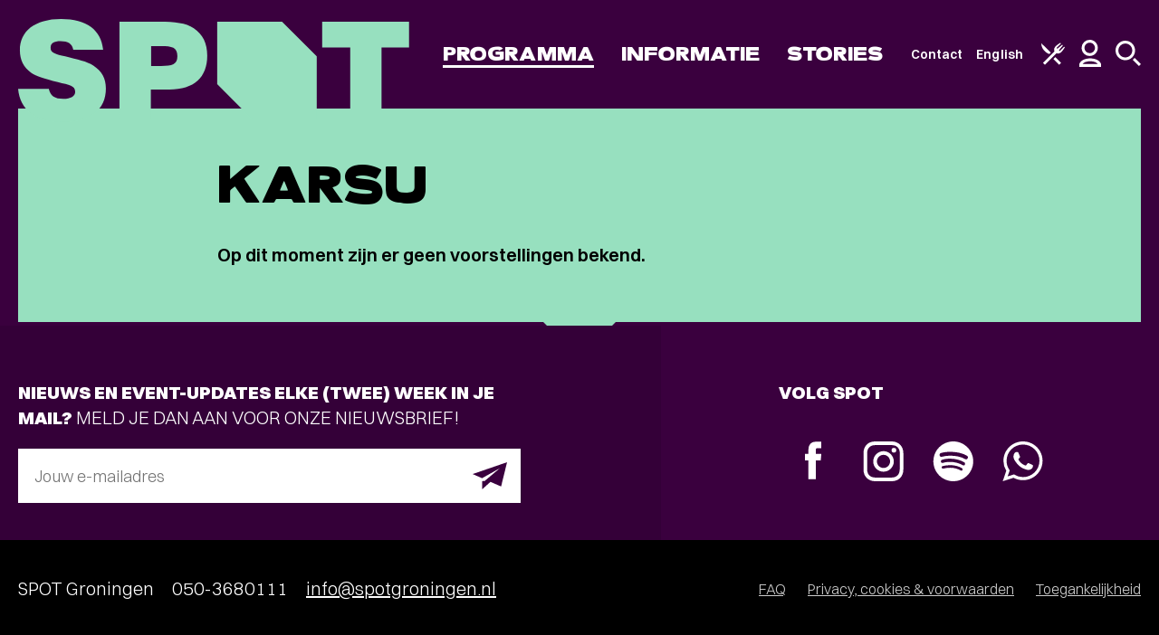

--- FILE ---
content_type: text/html; charset=UTF-8
request_url: https://www.spotgroningen.nl/programma/artiest/karsu/
body_size: 39572
content:
<!DOCTYPE html><html class="random-hero no-js" lang="nl" data-tw-presale><head> <meta charset="UTF-8"> <meta name="viewport" content="width=device-width, minimum-scale=1.0, initial-scale=1.0"> <meta name="msapplication-config" content="/wp-content/themes/spotgroningen/favicon/browserconfig.xml"> <meta name="theme-color" content="#ffffff"><script>(function(w,d,s,l,i){w[l]=w[l]||[];w[l].push({'gtm.start':new Date().getTime(),event:'gtm.js'});var f=d.getElementsByTagName(s)[0],j=d.createElement(s),dl=l!='dataLayer'?'&l='+l:'';j.async=true;j.src='https://analytics.spotgroningen.nl/system.js?id='+i+dl;f.parentNode.insertBefore(j,f);})(window,document,'script','dataLayer','spot');</script><meta name="google-site-verification" content="24PEt2N6-Rzu4oYTDkc4231bTJ2lx8DyhVOEjUxyqSc"> <link rel="apple-touch-icon" sizes="180x180" href="/wp-content/themes/spotgroningen/favicon/apple-touch-icon.png"> <link rel="mask-icon" href="/wp-content/themes/spotgroningen/favicon/safari-pinned-tab.svg" color="#ffffff"> <link rel="manifest" href="/wp-content/themes/spotgroningen/favicon/manifest.json"><link rel="preconnect" href="https://www.youtube-nocookie.com"><link rel="preconnect" href="https://www.youtube.com"> <link rel="icon" type="image/svg+xml" href="[data-uri]"/> <style>html{font-family:sans-serif;-ms-text-size-adjust:100%;-webkit-text-size-adjust:100%}body{margin:0}article,aside,details,figcaption,figure,footer,header,hgroup,main,nav,section,summary{display:block}audio,video{display:inline-block;vertical-align:baseline}a{background:transparent}a:active,a:hover{outline:0}b,strong{font-weight:700}h1{font-size:2em;margin:.67em 0}img{border:0}figure{margin:1em 40px}button,input,optgroup,select,textarea{color:inherit;font:inherit;margin:0}input{line-height:normal}input[type=search]{-webkit-appearance:none}input[type=search]::-webkit-search-cancel-button,input[type=search]::-webkit-search-decoration{-webkit-appearance:none}fieldset{border:1px solid silver;margin:0 2px;padding:.35em .625em .75em}legend{border:0;padding:0}textarea{overflow:auto}optgroup{font-weight:700}table{border-collapse:collapse;border-spacing:0}td,th{padding:0}:root{--foreground:58,0,62;--foreground-text:255,255,255;--background:151,224,191;--background-text:0,0,0;--darkest:58,0,62;--header:50px}*{-webkit-box-sizing:border-box;box-sizing:border-box}html{background:#000;overflow-y:scroll}html:has(body:not(.admin-bar)){--wp-admin--admin-bar--height:0px}body{background:rgb(var(--background));font:normal normal 300 16px/1.4 Switzer,Arial,sans-serif;-webkit-font-smoothing:antialiased;-moz-osx-font-smoothing:grayscale}a,body{color:#000}a{text-decoration:underline;text-underline-offset:4px;text-decoration-thickness:1px}:focus{outline:1px auto #000}.random-hero{display:none}.is-hidden{display:none!important}.sr-only{border:0;clip:rect(0,0,0,0);height:1px;margin:-1px;overflow:hidden;padding:0;position:absolute;width:1px}.snowfall-flakes{pointer-events:none!important}.symbols{position:absolute;visibility:hidden;z-index:-1}.container{position:relative}.wrap{margin:0 auto;max-width:1400px;padding:0 10px}.wrap--is-small{max-width:1320px}.wrap--has-no-padding{max-width:1360px;padding:0!important}.wrap--has-margin-top{margin-top:100px}.has-slant>:last-child{overflow:hidden;position:relative}.has-slant>:last-child:after{background:rgb(var(--background));-webkit-backface-visibility:hidden;backface-visibility:hidden;bottom:-1px;content:"";height:0;padding:0 0 25%;pointer-events:none;position:absolute;right:-1px;-webkit-transform:rotate(45deg) translate(70%);-ms-transform:rotate(45deg) translate(70%);transform:rotate(45deg) translate(70%);width:25%;z-index:1}.header{background:rgb(var(--background));color:rgb(var(--background-text));height:var(--header);left:0;position:fixed;top:0;width:100%;z-index:10}.admin-bar .header{top:46px}.header__wrap{-webkit-box-align:center;-ms-flex-align:center;align-items:center;display:-webkit-box;display:-ms-flexbox;display:flex;-webkit-box-orient:horizontal;-webkit-box-direction:normal;-ms-flex-direction:row;flex-direction:row;height:var(--header);-webkit-box-pack:justify;-ms-flex-pack:justify;justify-content:space-between;margin:0 auto;max-width:1440px;padding:0 10px;width:100%}.header__branding{margin:0}.header__link{color:currentColor;display:block;height:34px;text-decoration:none}.header__link:focus .header__logo{outline:1px auto #000}.header__logo{fill:rgb(var(--foreground));height:34px;position:relative;width:129px;z-index:11}.header__skip{background:#000;color:#fff;left:0;position:absolute;padding:.5em 1em;text-decoration:none;top:-40px;z-index:100}.header__skip:focus{top:0}.navigation{color:rgb(var(--background-text))}.navigation,.navigation__list{-webkit-box-align:center;-ms-flex-align:center;align-items:center;display:-webkit-box;display:-ms-flexbox;display:flex;-webkit-box-orient:horizontal;-webkit-box-direction:normal;-ms-flex-direction:row;flex-direction:row}.navigation__list{list-style:none;margin:0;padding:0;position:relative;z-index:1}.navigation__item{display:inline;font-family:Eighties,Arial,sans-serif;font-size:22px;font-weight:400;letter-spacing:.1px;line-height:1;margin:0 20px 0 0;position:relative;text-transform:uppercase}.navigation__item--is-ancestor:after,.navigation__item--is-current:after,.navigation__item--is-parent:after{background:currentColor;bottom:0;content:"";height:3px;left:0;position:absolute;width:100%}.navigation__link{color:currentColor;text-decoration:none}.navigation__icon--is-arrangement{height:23px;width:24px}.navigation__icon--is-profile{height:26px;width:20px}.navigation__icon--is-search{height:24px;width:24px}.navigation__list--is-service .navigation__item{font-family:Switzer,Arial,sans-serif;font-size:12px!important;font-weight:600;margin:0 10px 0 0;text-transform:none}.navigation__list--is-service .navigation__item:after{bottom:-7px;height:2px}.navigation__list--is-service .navigation__item:last-child{margin:0}.service__profile,.service__search{display:none}.service__profile{-webkit-box-orient:vertical;-webkit-box-direction:normal;-ms-flex-direction:column;flex-direction:column;gap:28px}.service__profile__link{color:currentColor;font-family:Eighties,Arial,sans-serif;font-size:28px;font-weight:400;letter-spacing:.1px;line-height:.6;text-transform:uppercase}.service__profile__link--is-logged-in{opacity:.4}.service__profile__link--is-shopping-basket span{-webkit-box-align:center;-ms-flex-align:center;align-items:center;background:rgb(var(--foreground));border-radius:50%;color:rgb(var(--foreground-text));float:right;height:1.5em;-webkit-box-pack:center;-ms-flex-pack:center;justify-content:center;margin:.125em 0 0 .5em;width:1.5em}.has-open-profile .service,.has-open-profile .service__profile,.has-open-search .service,.service__profile__link--is-shopping-basket span{display:-webkit-box;display:-ms-flexbox;display:flex}.has-open-search .service__search{display:block}.overlay{-webkit-box-align:center;-ms-flex-align:center;align-items:center;background:rgba(var(--background),.95);color:rgb(var(--background-text));display:none;height:100%;-webkit-box-orient:vertical;-webkit-box-direction:normal;-ms-flex-direction:column;flex-direction:column;-webkit-box-pack:center;-ms-flex-pack:center;justify-content:center;left:0;padding:80px 20px 0;position:fixed;top:0;width:100%;z-index:10}.admin-bar .overlay{height:-webkit-calc(100% - 46px);height:calc(100% - 46px);top:46px}.overlay a:focus,.overlay button:focus,.overlay input:focus~span{outline:1px auto #000}.overlay__close{-webkit-appearance:none;-moz-appearance:none;appearance:none;background:none;border:0;cursor:pointer;padding:0;position:absolute;right:22px;top:16px}.overlay__close svg{display:block;height:26px;fill:currentColor;width:26px}.overlay__button{background:rgb(var(--foreground));color:rgb(var(--background))}.search__wrap{display:-webkit-box;display:-ms-flexbox;display:flex;-webkit-box-orient:horizontal;-webkit-box-direction:normal;-ms-flex-direction:row;flex-direction:row;-ms-flex-wrap:wrap;flex-wrap:wrap}.search__input{background:transparent;border:0;border-bottom:2px solid rgb(var(--foreground));color:rgb(var(--background-text));-webkit-box-flex:1;-ms-flex-positive:1;flex-grow:1;font-size:17px;font-weight:300;margin:0 10px 0 0;padding:.5em;text-overflow:ellipsis;width:212px}.search__input::-webkit-input-placeholder{color:currentColor;opacity:.5}.search__input::-ms-input-placeholder{color:currentColor;opacity:.5}.search__input::-moz-placeholder{color:currentColor;opacity:.5}.main{counter-reset:a;min-height:50vh;padding-top:100px}.main--is-festival{background:#fff;padding-top:0!important;position:relative;z-index:1}.main--is-festival:before{background:#fff;content:"";height:20px;left:0;position:absolute;top:-10px;width:100%}a[data-footnote]{cursor:pointer;text-decoration:none}a[data-footnote]:after{counter-increment:a;content:counter(a);cursor:pointer;font-size:14px;font-weight:500;position:relative;top:-6px}.footnote{background:rgba(var(--background),.1);display:none;margin:1em 0;padding:1em;position:relative}.footnote.is-active{display:block}.newsletter{margin:0 0 40px;position:relative}.newsletter a:focus,.newsletter button:focus,.newsletter input:focus,.newsletter input:focus~span{outline:1px auto #000}.newsletter__input{height:60px;position:relative}.newsletter__email,.newsletter__input{background:#fff;border:0;color:#000;-webkit-box-flex:1;-ms-flex-positive:1;flex-grow:1;font-size:18px;padding:1em}.newsletter__email::-webkit-input-placeholder,.newsletter__input::-webkit-input-placeholder{color:rgba(0,0,0,.55)}.newsletter__email::-ms-input-placeholder,.newsletter__input::-ms-input-placeholder{color:rgba(0,0,0,.55)}.newsletter__email::placeholder,.newsletter__input::placeholder{color:rgba(0,0,0,.55)}.newsletter__email{height:100%;left:0;padding-right:80px;position:absolute;top:0;width:100%}.newsletter__icon{fill:rgb(var(--background));height:30px;pointer-events:none;position:absolute;right:15px;top:15px;width:38px}.newsletter__toggle{display:none}.newsletter__toggle--is-open{display:block}.newsletter__name{display:-webkit-box;display:-ms-flexbox;display:flex;-webkit-box-orient:vertical;-webkit-box-direction:normal;-ms-flex-direction:column;flex-direction:column;margin:10px 0}.newsletter__name div:first-child{margin:0 0 10px}.newsletter__name div{-webkit-box-flex:1;-ms-flex-positive:1;flex-grow:1;position:relative}.newsletter__name input{width:100%}.newsletter__input,.newsletter__name{position:relative}.newsletter__input label,.newsletter__name label{color:rgba(0,0,0,.55);font-size:18px;left:18px;position:absolute;pointer-events:none;top:1em;z-index:1}.newsletter__input label:has(+.has-input),.newsletter__name label:has(+.has-input){font-size:12px;top:4px}.newsletter__wrap{background:#fff;color:#000;padding:30px 20px}.newsletter__options{border:0;margin:0;padding:0}.newsletter__options legend{display:none}.newsletter__option span{background:#f0f3f4;color:#000;display:inline-block;font-size:18px;margin:0 4px 8px 0;padding:.7em;position:relative}.newsletter__option input:checked~span{background:#000;color:#fff}.newsletter__option input:checked~span:before{border-color:#fff}.newsletter__option input:checked~svg{fill:#fff;left:16px;top:17px}.newsletter__agreement{font-size:14px;margin:20px 0}.newsletter__agreement span{display:block;padding:0 0 0 42px;position:relative}.newsletter__agreement span:before{left:12px;position:absolute;top:0}.newsletter__checkbox{display:inline-block;position:relative}.newsletter__checkbox input{opacity:0;position:absolute}.newsletter__checkbox svg{display:none;fill:#000;height:11px;position:absolute;left:16px;top:2px;width:10px;z-index:1}.newsletter__checkbox span:before{border:3px solid #000;content:"";display:inline-block;height:10px;margin:0 8px -1px 0;width:10px}.newsletter__checkbox input:checked~svg{display:block}.newsletter__button{background:none;border:0;cursor:pointer;height:30px;outline:0;position:absolute;right:15px;top:15px;width:38px}.newsletter__submit{background:#000;color:#fff;cursor:pointer;display:inline-block;font-size:20px;font-weight:900;outline:none;margin:0 10px 0 0;padding:.75em 1.5em;text-transform:uppercase}.newsletter__submit[disabled]{cursor:not-allowed;opacity:.75}.newsletter__password{opacity:0;pointer-events:none;position:absolute;top:-9999px}.newsletter__error,.newsletter__status{display:block;margin-top:20px}.newsletter__error{color:red}.social{display:-webkit-box;display:-ms-flexbox;display:flex;-webkit-box-orient:horizontal;-webkit-box-direction:normal;-ms-flex-direction:row;flex-direction:row;list-style:none;margin:0;min-width:400px;padding:0}.social__item{position:relative;text-align:center;width:66px}.social__link,.social__toggle{-webkit-appearance:none;-moz-appearance:none;appearance:none;background:none;border:0;color:rgb(var(--background-text));cursor:pointer;display:inline-block;padding:20px 0;position:relative;text-decoration:none;width:100%}.social__icon{fill:currentColor}.social__icon+svg{fill:currentColor;height:12px;left:50%;margin:0 0 0 -9px;position:absolute;top:75px;width:18px}.social__icon--is-facebook{height:42px;width:19px}.social__icon--is-instagram{height:44px;width:45px}.social__icon--is-twitter{height:39px;width:44px}.social__icon--is-email,.social__icon--is-spotify,.social__icon--is-whatsapp{height:44px;width:45px}.social__sub{background:#fff;color:#000;display:none;list-style:none;margin:10px 0 0;padding:20px;position:relative;text-align:left;width:300px;z-index:1}.social__sub:before{border:solid transparent;border-color:hsla(0,0%,100%,0);border-bottom-color:#fff;border-width:20px;bottom:100%;content:"";height:0;left:0;margin-left:18px;position:absolute;pointer-events:none;width:0}.social__sub li{-webkit-box-align:center;-ms-flex-align:center;align-items:center;display:-webkit-box;display:-ms-flexbox;display:flex;gap:10px;padding:10px 0}.social__sub svg{color:rgb(var(--background));fill:currentColor;-ms-flex-negative:0;flex-shrink:0;height:26px;width:26px}.social__sub a{font-size:18px;font-weight:600;text-decoration:underline}.social__toggle--is-open+.social__sub{display:block}.footer{background:rgb(var(--background));color:rgb(var(--background-text));overflow:hidden}.footer,.footer__columns{position:relative;z-index:1}.footer__columns{margin-top:60px}.footer__columns .newsletter:after{background:rgba(0,0,0,.1);content:"";height:-webkit-calc(100% + 100px);height:calc(100% + 100px);left:0;margin:-20px;position:absolute;top:-40px;width:-webkit-calc(100% + 40px);width:calc(100% + 40px);z-index:-1}.footer__columns h2{font-size:20px;font-weight:900;margin:0 0 20px;text-transform:uppercase}.footer__columns h2 span{font-weight:300}.footer__socials{margin-top:60px}.footer__service{background:#000;color:#fff;margin:40px 0 0;padding:40px 0;position:relative;z-index:1}.footer__service:only-child{margin:0}.footer__service__wrap{text-align:center}.footer__service__wrap div{font-size:20px}.footer__service__wrap span{display:block;margin:0 0 10px}.footer__service__wrap ul{font-size:16px;font-weight:300;list-style:none;margin:20px 0 0;padding:0;opacity:.8}.footer__service__wrap li{display:inline-block;margin:0 0 0 1.5em}.footer__service__wrap a{color:currentColor}.about__item{display:-webkit-box;display:-ms-flexbox;display:flex;-webkit-box-orient:vertical;-webkit-box-direction:normal;-ms-flex-direction:column;flex-direction:column;margin:0;position:relative}.about__item:nth-child(odd){background:rgba(var(--foreground),.1)}.about__item .button,.about__item .event__cta,.about__item .event__status,.about__item .info__filter,.about__item .overlay__button{background:rgb(var(--foreground));color:rgb(var(--foreground-text))}.about__content{padding:40px 20px}.layout--is-text .about__content h2{font-size:38px;line-height:36px;margin:0 0 10px}.about__media{-ms-flex-negative:0;flex-shrink:0;height:0;margin:0 0 80px;padding:0 0 63.4920635%;position:relative}.about__image{position:absolute;z-index:1}.about__shape{background:rgb(var(--foreground));border:5px solid currentColor;color:rgb(var(--background));content:"";pointer-events:none;position:absolute}img+img+.about__shape{display:none}.about__shape:before{border-top:5px solid currentColor;left:0;top:19px}.about__shape:after,.about__shape:before{content:"";height:60px;-webkit-transform:rotate(-45deg);-ms-transform:rotate(-45deg);transform:rotate(-45deg);position:absolute;width:90px}.about__shape:after{border-bottom:5px solid currentColor;bottom:19px;right:0}.about__image,.about__shape{-webkit-clip-path:polygon(60px 0,100% 0,100% -webkit-calc(100% - 60px),-webkit-calc(100% - 60px) 100%,0 100%,0 60px);clip-path:polygon(60px 0,100% 0,100% calc(100% - 60px),calc(100% - 60px) 100%,0 100%,0 60px);height:100%;width:-webkit-calc(100% - 30px);width:calc(100% - 30px)}.about__item:nth-child(odd) .about__shape{color:transparent!important;z-index:0}.about__item:nth-child(odd) .about__image,.about__item:nth-child(odd) .about__shape{left:0;top:0}.about__item:nth-child(odd) .about__image+.about__image,.about__item:nth-child(odd) .has-1 .about__image{left:30px;top:30px}.about__item:nth-child(2n) .about__shape{background:transparent!important;z-index:2}.about__item:nth-child(2n) .about__image{left:30px;top:30px}.about__item:nth-child(2n) .about__image+.about__image,.about__item:nth-child(2n) .about__shape{left:0;top:0}.advent__wrap{counter-reset:b;display:-webkit-box;display:-ms-flexbox;display:flex;-webkit-box-orient:horizontal;-webkit-box-direction:normal;-ms-flex-direction:row;flex-direction:row;-ms-flex-wrap:wrap;flex-wrap:wrap}.advent__button{-webkit-appearance:none;-moz-appearance:none;appearance:none;background:#f0f3f4;border:0;cursor:pointer;display:block;height:0;outline:0;padding:0 0 20%;position:relative;width:20%}.advent__button figure{height:100%;margin:0;padding:0;position:absolute;-webkit-transition:all .3s ease;transition:all .3s ease;-webkit-transform-origin:left;-ms-transform-origin:left;transform-origin:left;width:100%}.advent__button figure:after{content:counter(b);counter-increment:b;font-family:Eighties,Arial,sans-serif;font-size:60px;left:50%;margin:0;position:absolute;text-shadow:0 0 15px #fff;top:50%;-webkit-transform:translate(-50%,-50%);-ms-transform:translate(-50%,-50%);transform:translate(-50%,-50%);z-index:10}.advent__button:disabled{opacity:.5;pointer-events:none}.advent__button img{-webkit-user-select:none;-moz-user-select:none;-ms-user-select:none;user-select:none}.advent__button.is-open figure,.no-touch .advent__button:hover figure{-webkit-transform:perspective(1200px) translateZ(0) translateX(0) translateY(0) rotateY(-45deg);transform:perspective(1200px) translateZ(0) translateX(0) translateY(0) rotateY(-45deg)}.advent__modal{-webkit-box-align:safe center;-ms-flex-align:safe center;align-items:safe center;background:rgba(0,0,0,.5);display:none;height:100vh;-webkit-box-pack:safe center;-ms-flex-pack:safe center;justify-content:safe center;left:0;overflow:auto;overscroll-behavior:contain;padding:20px;position:fixed;top:0;width:100%;z-index:9999}.advent__modal.is-open{display:-webkit-box;display:-ms-flexbox;display:flex}.admin-bar .advent__modal{height:-webkit-calc(100vh - 46px);height:calc(100vh - 46px);top:46px}.advent__modal__wrap{background:#fff;-webkit-clip-path:polygon(40px 0,100% 0,100% -webkit-calc(100% - 40px),-webkit-calc(100% - 40px) 100%,0 100%,0 40px);clip-path:polygon(40px 0,100% 0,100% calc(100% - 40px),calc(100% - 40px) 100%,0 100%,0 40px);max-width:750px;overflow:hidden;padding:40px 60px;position:relative;width:100%}.advent__modal__wrap:has(figure){padding-top:240px}.advent__modal__wrap figure{background:#f0f3f4;height:200px;left:0;margin:0;padding:0;position:absolute;top:0;width:100%}.advent__modal__wrap article{margin:0}.advent__modal__close{-webkit-appearance:none;-moz-appearance:none;appearance:none;background:none;border:0;cursor:pointer;margin:0;padding:0;position:absolute;right:20px;top:20px}.advent__modal__close svg{height:26px;width:26px}.arrangements{background:#fff;margin:0 auto;max-width:1360px;position:relative;z-index:1}.arrangements:before{border-color:transparent;border-style:solid;border-top-color:#fff;border-width:40px 40px 0;content:"";height:0;left:50%;margin:0 0 0 -40px;position:absolute;top:0;width:0}.arrangements__item{font-size:17px;padding:60px 20px}.arrangements__item:first-child{padding-top:80px}.arrangements__item:nth-child(odd){background:rgba(var(--foreground),.1)}.arrangements__item h3{font-size:22px;font-weight:900;line-height:1;margin:0 0 10px;text-transform:uppercase;word-break:break-word}.arrangements__item p:first-child strong{font-size:28px;line-height:1}.arrangements__item p{margin:10px 0 1em}.arrangements__item a{color:currentColor;text-decoration:underline}.arrangements__item .button,.arrangements__item .event__cta,.arrangements__item .event__status,.arrangements__item .info__filter,.arrangements__item .overlay__button{background:#000;color:#fff;text-decoration:none}.arrangements__media{background:#f0f3f4;height:320px;margin:0 0 20px;padding:0;position:relative;width:100%}.arrangements__content h2{font-size:1em;margin:0}.arrangements__upsell{margin:0 -10px}.arrangements__upsell__item{border-top:4px solid #e7ecef;display:-webkit-box;display:-ms-flexbox;display:flex;-webkit-box-orient:horizontal;-webkit-box-direction:normal;-ms-flex-direction:row;flex-direction:row;margin:0 0 40px;position:relative}.arrangements__upsell__item:last-child{margin:0}.arrangements__upsell__item svg{-ms-flex-item-align:center;align-self:center;-ms-flex-negative:0;flex-shrink:0;height:18px;width:40px}.arrangements__upsell__media{background:#f0f3f4;-ms-flex-negative:0;flex-shrink:0;margin:0;min-height:140px;padding:0;position:relative;width:60px}.arrangements__upsell__content{font-size:17px;padding:10px 20px}.arrangements__menu{padding:0 0 60px}.arrangements__menu__wrap{background:#f0f3f4;margin:0 0 60px;padding:60px 20px 0}.arrangements__menu__wrap.is-mix{background:#e0dcd7;color:#40505e}.arrangements__menu__wrap.is-muze{background:#242460;color:#fff}.arrangements__menu__wrap.is-muze .arrangements__menu__section{border-top:4px solid hsla(0,0%,100%,.1)}.arrangements__menu__wrap.is-muze .arrangements__menu__footer{background:hsla(0,0%,100%,.1)}.arrangements__menu__wrap.is-muze .arrangements__menu__footer svg{fill:#fff}.arrangements__menu__wrap>svg{display:block;margin:0 auto;max-width:100%}.arrangements__menu__wrap h2{font-family:Eighties,Arial,sans-serif;font-size:40px;font-weight:400;letter-spacing:.1px;line-height:.6;margin:60px 0 0;padding:0 20px 40px;text-align:center;text-transform:uppercase}.arrangements__menu__wrap footer{background:rgba(0,0,0,.1)}.arrangements__menu__section{border-top:4px solid rgba(0,0,0,.1);max-width:1060px;margin:0 auto 50px;padding:20px 0 0}.arrangements__menu__section h3{-webkit-column-span:all;column-span:all;font-size:17px;font-weight:900;margin:0 0 40px;text-align:center;text-transform:uppercase}.arrangements__menu__item{-webkit-column-break-inside:avoid;break-inside:avoid;font-size:18px;margin:0 0 40px;padding:0 40px 0 0;position:relative}.arrangements__menu__item h4{font-family:Eighties,Arial,sans-serif;font-size:28px;font-weight:400;letter-spacing:.1px;line-height:.6;margin:0 0 7px;text-transform:uppercase}.arrangements__menu__item h4 svg{margin:0 0 0 10px;position:relative;top:2px}.arrangements__menu__item p{margin:0}.arrangements__menu__item small{font-size:1em;text-transform:uppercase}.arrangements__menu__item small svg{height:24px;margin:0 6px -3px 0;width:24px}.arrangements__menu__item svg{-ms-flex-negative:0;flex-shrink:0;height:20px;width:20px}.arrangements__menu__item strong{font-weight:600;position:absolute;right:0;top:0}.arrangements__menu__footer{margin:0 -20px;padding:30px 20px}.arrangements__menu__info{font-size:17px;max-width:1060px;margin:0 auto}.arrangements__menu__info div{-webkit-column-break-inside:avoid;break-inside:avoid;display:-webkit-box;display:-ms-flexbox;display:flex}.arrangements__menu__info div+div{margin-top:20px}.arrangements__menu__info ul{list-style:none;margin:0;padding:0}.arrangements__menu__info li{-webkit-box-align:center;-ms-flex-align:center;align-items:center;display:-webkit-box;display:-ms-flexbox;display:flex;margin:0 0 10px}.arrangements__menu__info p{margin:0 0 1em}.arrangements__menu__info svg{-ms-flex-negative:0;flex-shrink:0;height:30px;margin:0 10px 0 0;width:30px}.arrangements__calendar{margin:30px auto 60px!important}.arrangements__calendar .flatpickr-calendar{background:rgb(var(--foreground))}.arrangements__calendar .flatpickr-calendar,.arrangements__calendar .flatpickr-innerContainer{padding:0;width:100%}.arrangements__calendar .flatpickr-innerContainer,.arrangements__calendar .flatpickr-months{max-width:720px;margin:0 auto;padding:0 20px}.arrangements__calendar .flatpickr-months{padding:30px 20px}.arrangements__calendar .flatpickr-months .flatpickr-next-month,.arrangements__calendar .flatpickr-months .flatpickr-prev-month{color:#000;fill:unset;top:unset}.arrangements__calendar .flatpickr-months .flatpickr-current-month{color:#000;font-size:20px;font-weight:600;line-height:28px;text-transform:uppercase}.arrangements__calendar .flatpickr-months svg{height:17px!important;width:26px!important}.arrangements__calendar .dayContainer{padding:10px 0 30px}.arrangements__calendar .dayContainer,.arrangements__calendar .flatpickr-weekdaycontainer{gap:16px}.arrangements__calendar .flatpickr-weekday{opacity:.7;color:rgb(var(--foreground-text));font-weight:600;text-transform:lowercase}.arrangements__calendar .flatpickr-day,.arrangements__calendar .flatpickr-weekday{font-size:17px;width:-webkit-calc(14.2857143% - 16px);width:calc(14.2857143% - 16px)}.arrangements__calendar .flatpickr-days{overflow:visible}.arrangements__calendar .flatpickr-day{-webkit-box-align:center;-ms-flex-align:center;align-items:center;background:none!important;color:#000;display:-webkit-box;display:-ms-flexbox;display:flex;font-weight:600;height:40px;line-height:1;max-width:unset;position:relative}.arrangements__calendar .flatpickr-day:after{background:#fff;border-radius:50%;content:"";height:40px;position:absolute;width:40px;z-index:-1}.arrangements__calendar .flatpickr-day.disabled{color:#000;font-weight:400;opacity:1!important;pointer-events:none}.arrangements__calendar .flatpickr-day.disabled:after{display:none}.arrangements__calendar .flatpickr-day.selected{color:#000}.arrangements__calendar .flatpickr-day.nextMonthDay.disabled,.arrangements__calendar .flatpickr-day.prevMonthDay.disabled,.arrangements__calendar .flatpickr-day.today,.arrangements__calendar .flatpickr-day.today.disabled,.arrangements__calendar .flatpickr-day.today.selected{color:#fff}.arrangements__calendar .flatpickr-day.today.disabled:after,.arrangements__calendar .flatpickr-day.today.selected:after,.arrangements__calendar .flatpickr-day.today:after{background:#000!important;display:block}.arrangements__calendar input{display:none}.arrangements__modal{-webkit-box-align:safe center;-ms-flex-align:safe center;align-items:safe center;background:rgba(var(--foreground),.95);display:none;height:100vh;-webkit-box-pack:safe center;-ms-flex-pack:safe center;justify-content:safe center;left:0;overflow:auto;overscroll-behavior:contain;padding:20px;position:fixed;top:0;width:100%;z-index:9999}.arrangements__modal.is-open{display:-webkit-box;display:-ms-flexbox;display:flex}.admin-bar .arrangements__modal{height:-webkit-calc(100vh - 46px);height:calc(100vh - 46px);top:46px}.arrangements__modal__wrap{background:#fff;-webkit-clip-path:polygon(80px 0,100% 0,100% -webkit-calc(100% - 80px),-webkit-calc(100% - 80px) 100%,0 100%,0 80px);clip-path:polygon(80px 0,100% 0,100% calc(100% - 80px),calc(100% - 80px) 100%,0 100%,0 80px);max-width:710px;overflow:hidden;padding:100px 30px 60px;position:relative;width:100%}.arrangements__modal__wrap h2{font-size:38px!important;margin:0!important}.arrangements__modal__wrap p{margin:1em 0!important}.arrangements__modal__wrap p a{font-weight:600}.arrangements__modal__close{-webkit-appearance:none;-moz-appearance:none;appearance:none;background:none;border:0;color:rgb(var(--foreground-text));cursor:pointer;margin:0;padding:0;position:absolute;right:20px;top:20px}.arrangements__modal__close svg{fill:currentColor;height:26px;width:26px}.arrangements__list{font-size:18px}.arrangements__list__wrap{display:none}.arrangements__list__filter{-webkit-box-align:center;-ms-flex-align:center;align-items:center;display:-webkit-box;display:-ms-flexbox;display:flex;margin:30px 0 60px;position:relative}.arrangements__list__filter input{background:rgba(var(--foreground),.1);border:0;border-bottom:4px solid rgb(var(--foreground));-webkit-box-flex:1;-ms-flex-positive:1;flex-grow:1;margin:0;padding:17px;width:200px}.arrangements__list__filter svg{height:30px;-ms-flex-negative:0;flex-shrink:0;position:absolute;right:17px;width:30px}.arrangements__list__month{margin:0 0 60px}.arrangements__list__month:last-child{margin:0}.arrangements__list__month h3{border-bottom:4px solid #f0f3f4;font-family:Eighties,Arial,sans-serif;font-size:28px;font-weight:400;letter-spacing:.1px;line-height:1;margin:0;padding:0 0 5px;text-transform:uppercase}.arrangements__list__item{-webkit-box-align:center;-ms-flex-align:center;align-items:center;display:-webkit-box;display:-ms-flexbox;display:flex;margin:10px 0}.arrangements__list__item time{background:#f0f3f4;color:#000;-ms-flex-negative:0;flex-shrink:0;font-size:20px;font-weight:900;line-height:1;text-transform:uppercase;margin:0 12px 0 0;padding:20px 12px;text-align:center;width:117px}.arrangements__list__item a{color:currentColor;text-decoration:none}.arrangements__list__item small{background:#3f00ab;color:#fff;display:inline-block;font-size:14px;font-weight:900;margin:0 0 0 10px;padding:.25em .5em}.button,.event__cta,.event__status,.info__filter,.overlay__button{-webkit-appearance:none;-moz-appearance:none;appearance:none;border:0;cursor:pointer;display:inline-block;font-size:20px;font-weight:900;margin:0;padding:.695rem 1rem;text-align:center;text-decoration:none;text-transform:uppercase;-webkit-transition:opacity .3s ease;transition:opacity .3s ease;will-change:opacity}.button--is-black{background:#000;color:#fff!important}.button--is-theme{background:rgb(var(--background));color:rgb(var(--background-text))}.button--is-loading{opacity:.5}.button[disabled],.event__cta[disabled],.event__status[disabled],.info__filter[disabled],.overlay__button[disabled]{cursor:not-allowed}.content{-webkit-box-align:start;-ms-flex-align:start;align-items:flex-start;background:#fff;color:#000;display:-webkit-box;display:-ms-flexbox;display:flex;-webkit-box-orient:vertical;-webkit-box-direction:normal;-ms-flex-direction:column;flex-direction:column;position:relative;z-index:1}.content--is-taxonomy{background:rgb(var(--foreground));color:rgb(var(--foreground-text))}.content--is-membership{background:#fff;color:#000}.content--is-event{color:#000}.content--is-arrangement:after,.content--is-membership:after,.content--is-taxonomy:after{border-color:transparent;border-style:solid;border-top-color:rgb(var(--foreground));border-width:40px 40px 0;content:"";height:0;left:50%;margin:0 0 0 -40px;position:absolute;top:100%;width:0}.content--is-arrangement:after,.content--is-membership:after{border-top-color:#fff}.content--has-arrangements{padding-top:40px}.content--has-arrangements:before{border-color:transparent;border-style:solid;border-top-color:rgb(var(--background));border-width:40px 40px 0;content:"";height:0;left:50%;margin:0 0 0 -40px;position:absolute;top:0;width:0}.content__article{padding:30px 20px;position:relative;width:100%}.content__article--is-last{-webkit-box-ordinal-group:4;-ms-flex-order:3;order:3}.content__aside{margin:0;-webkit-box-ordinal-group:3;-ms-flex-order:2;order:2;padding:0 20px;position:static;width:100%}.cookie{background:rgb(var(--foreground));bottom:0;color:rgb(var(--foreground-text));display:none;font-size:14px;left:0;padding:20px;position:fixed;width:100%;z-index:100}.cookie__toggle{-webkit-appearance:none;-moz-appearance:none;appearance:none;background:rgba(0,0,0,.55);border:0;border-radius:50%;bottom:10px;cursor:pointer;height:50px;padding:0;position:fixed;right:10px;width:50px;z-index:9}.cookie__toggle svg{display:block;height:100%;padding:20%;width:100%}.cookie__choices{display:-webkit-box;display:-ms-flexbox;display:flex;-webkit-box-orient:vertical;-webkit-box-direction:normal;-ms-flex-direction:column;flex-direction:column}.cookie__content{max-width:730px}.cookie__content a{color:currentColor}.cookie__controls{display:-webkit-box;display:-ms-flexbox;display:flex;gap:30px}.cookie__refuse{-webkit-appearance:none;-moz-appearance:none;appearance:none;background:none;border:0;cursor:pointer;font-size:1em;margin:0;padding:0;text-decoration:underline;text-underline-offset:4px;text-decoration-thickness:1px}.cookie__accept{background:rgb(var(--background));color:rgb(var(--foreground))}.has-open-cookie .cookie{display:block}.destinations{padding:0;position:relative;font-size:17px}.destinations--is-themed{background:rgb(var(--foreground));padding:80px 20px 20px}.destinations--is-themed:before,.destinations.has-arrangements:after{border-color:transparent;border-style:solid;border-top-color:#fff;border-width:40px 40px 0;content:"";height:0;left:50%;margin:0 0 0 -40px;position:absolute;top:0;width:0}.destinations.has-arrangements:after{border-top-color:rgba(var(--foreground),.1)}.destinations--is-taxonomy{margin-top:80px}.destinations--is-news{margin-top:20px}.destinations--is-themed .destinations__content,.destinations--is-themed .destinations__title{color:rgb(var(--foreground-text))}.destinations--is-themed .destinations__caption{background:rgb(var(--background));color:rgb(var(--background-text))}.destinations__title{color:rgb(var(--background-text));font-size:28px;font-family:Eighties,Arial,sans-serif;font-weight:400;letter-spacing:.1px;line-height:1;margin:0 0 40px;text-align:center;text-transform:uppercase}.destinations__wrap{display:-webkit-box;display:-ms-flexbox;display:flex;-webkit-box-orient:vertical;-webkit-box-direction:normal;-ms-flex-direction:column;flex-direction:column;-ms-flex-wrap:wrap;flex-wrap:wrap;margin:0 0 40px}.destinations__item{margin:0 0 40px}.destinations__link{display:block;text-decoration:none}.destinations__figure{background:rgba(0,0,0,.2);height:260px;margin:0 0 10px;padding:0;position:relative}.destinations__caption{background:rgb(var(--background));bottom:4px;font-size:16px;font-weight:900;left:4px;padding:5px;position:absolute;z-index:1}.destinations__caption,.destinations__content{color:rgb(var(--background-text))}.destinations__content h2,.destinations__content h3{font-family:Eighties,Arial,sans-serif;font-size:32px;font-weight:400;letter-spacing:.1px;line-height:.6;margin:0;text-transform:uppercase;word-break:break-word}.destinations__content h2+p,.destinations__content h3+p{margin:10px 0 0}.destinations__content time{font-size:16px;font-weight:900}.destinations__content span,.destinations__content time{display:inline-block;margin:0 5px 10px 0;opacity:.6}.destinations__content p{margin:0}.event__header--is-mobile{display:block;-webkit-box-ordinal-group:2;-ms-flex-order:1;order:1;margin:0!important;padding:20px 20px 0}.event__header--is-desktop{display:none}.event__i18n{color:rgba(0,0,0,.55);font-family:Eighties,Arial,sans-serif;font-size:22px;font-weight:400;letter-spacing:.1px;line-height:.6;max-width:730px;margin:0 auto 30px}.event__i18n__button{-webkit-appearance:none;-moz-appearance:none;appearance:none;background:transparent;border:0;color:currentColor;cursor:pointer;margin:0;padding:0;text-transform:uppercase}.event__i18n__button--is-active{color:#000}.event__language{display:none}.event__language--is-active{display:block}.event__language .layout--is-text:first-child p:first-child{font-weight:600}.event__timetable{list-style:none;margin:0;padding:0}.event__timetable~p{font-weight:600;margin-top:1em!important}.event__timetable li{margin:0}.event__timetable strong{font-weight:900}.event__cta{background:rgb(var(--foreground));color:rgb(var(--foreground-text))}.event__cta,.event__status{display:block;line-height:1;margin:0;padding:1em}.event__status{background:transparent;color:#000}.event__presale{display:-webkit-box;display:-ms-flexbox;display:flex;font-size:17px;gap:10px;margin:10px 0 0}.event__presale svg{color:rgb(var(--foreground));-ms-flex-negative:0;flex-shrink:0;height:27px;width:28px}.event__presale a{text-decoration:underline}.event__pricing{margin:20px 0 0}.event__pricing:last-child>div:last-of-type{border-bottom:3px solid rgb(var(--foreground));padding:0 0 20px}.event__pricing>div{border-bottom:3px solid #f0f3f4;padding:0 0 10px}.event__pricing>div:last-of-type{border-bottom:0}.event__pricing__item{-webkit-box-align:center;-ms-flex-align:center;align-items:center;display:-webkit-box;display:-ms-flexbox;display:flex;-webkit-box-orient:horizontal;-webkit-box-direction:normal;-ms-flex-direction:row;flex-direction:row;-ms-flex-wrap:wrap;flex-wrap:wrap;font-size:17px;-webkit-box-pack:justify;-ms-flex-pack:justify;justify-content:space-between;width:100%}.event__pricing__item+.event__pricing__item{margin-top:10px}.event__pricing__item--is-extra,.event__pricing__soldout{font-size:14px}.event__pricing__item--is-extra,.event__pricing__item--is-soldout span{opacity:.4}.event__pricing__text{display:none}.event__pricing__text--is-active{display:inline}.event__waitlist{display:block;margin:10px 0 -10px;text-align:center}.event__waitlist--is-hidden{display:none}.event__restaurant,.event__updates{-webkit-box-align:start;-ms-flex-align:start;align-items:flex-start;background:rgba(var(--foreground),.1);border-bottom:3px solid rgb(var(--foreground));display:-webkit-box;display:-ms-flexbox;display:flex;gap:10px;margin:10px 0 0;padding:18px 12px;text-align:left;text-decoration:none}.event__restaurant p,.event__updates p{cursor:pointer;font-size:17px;margin:0}.event__restaurant small,.event__updates small{display:block;font-size:16px;margin:10px 0 0}.event__restaurant strong,.event__updates strong{font-weight:600;text-decoration:underline}.event__restaurant p a,.event__updates p a{color:currentColor;text-decoration:underline}.event__restaurant svg,.event__updates svg{color:rgb(var(--darkest));-ms-flex-negative:0;flex-shrink:0;height:30px;width:30px}.event__updates{background:rgb(var(--foreground));border:0;margin:20px 0 0}.event__updates,.event__updates svg{color:rgb(var(--foreground-text))}.event__cta[disabled],strong.event__status{background:#f0f3f4!important;color:#000!important;cursor:default!important}.featured{background:#fff;margin:0 auto;max-width:1360px;padding:40px 0;position:relative;z-index:1}.featured:before{border-color:transparent;border-style:solid;border-top-color:rgb(var(--background));border-width:40px 40px 0;content:"";height:0;left:50%;margin:0 0 0 -40px;position:absolute;top:0;width:0}.featured--is-taxonomy{max-width:1280px;padding-top:80px!important}.featured--is-singular:before,.featured--is-taxonomy:before{display:none}.featured__title{color:var(--darkest);display:block;font-family:Eighties,Arial,sans-serif;font-size:28px;font-weight:400;letter-spacing:.1px;line-height:1;margin:40px 0;text-align:center;text-transform:uppercase}.festival{background:#fff;padding-top:125%}.festival__header{background:#000;height:0;padding-bottom:125%;position:fixed;width:100%;top:0}.admin-bar .festival__header{top:46px}.festival__header__wrap{-webkit-box-align:center;-ms-flex-align:center;align-items:center;display:-webkit-box;display:-ms-flexbox;display:flex;height:100%;-webkit-box-pack:center;-ms-flex-pack:center;justify-content:center;margin:0;position:absolute;width:100%}.festival__header__link{display:block;position:relative;text-decoration:none;z-index:1}.festival__header__link--is-small{position:absolute;right:20px;top:20px}.festival__header__link h1{display:none}.festival__header__link svg{display:block;height:100%;position:absolute;width:100%}.festival__header__image{overflow:hidden;-webkit-transform:translateZ(0) scale(1.1);transform:translateZ(0) scale(1.1)}.festival__header__site{left:20px;position:absolute;top:20px}.festival__header__site svg{height:30px;width:120px}.festival__nav{background:#fff;position:-webkit-sticky;position:sticky;top:0;z-index:9}.ie11 .festival__nav{position:relative}.admin-bar .festival__nav{top:46px}.festival__nav__open{-webkit-appearance:none;-moz-appearance:none;appearance:none;background:none;border:0;cursor:pointer;padding:.938em 1em .938em 2.7em;position:relative}.festival__nav__open svg{fill:currentColor;height:32px;left:0;position:absolute;top:13px;width:32px}.festival__nav__open span{font-size:20px}.festival__nav__close{-webkit-appearance:none;-moz-appearance:none;appearance:none;background:none;border:0;cursor:pointer;display:none;margin:20px;padding:0;position:fixed;right:0;top:0;z-index:11}.admin-bar .festival__nav__close{top:46px}.festival__nav__close svg{fill:#fff;height:28px;width:28px}.festival__nav__list{display:none;list-style:none;margin:0;padding:0}.festival__nav__item{margin:5px 0;padding:10px;position:relative;text-align:center;width:100%}.festival__nav__link{color:currentColor;display:block;font-size:20px;text-decoration:none}.festival__tickets{display:none;font-weight:600;padding:40px 0;position:relative}.festival__tickets__content{-webkit-box-flex:1;-ms-flex-positive:1;flex-grow:1;font-size:17px}.festival__tickets__content p{margin:0 0 1em}.festival__tickets__cta{margin:20px 0 0}.festival__tickets__link,.festival__tickets__toggle{-webkit-appearance:none;-moz-appearance:none;appearance:none;border:0;cursor:pointer;font-size:20px;padding:.8em 1em;position:absolute;right:0;text-decoration:none;text-transform:uppercase;top:0}.festival__tickets__link strong,.festival__tickets__toggle strong{font-family:Eighties,Arial,sans-serif;font-size:30px;font-weight:400;letter-spacing:.1px;line-height:.6;margin:0 5px 0 0;text-transform:uppercase}.festival__tickets__link span,.festival__tickets__toggle span{display:none;font-weight:300}.festival__tickets__link svg,.festival__tickets__toggle svg{fill:currentColor;height:14px;margin:0 0 0 5px;width:18px}.festival__event{background:#f0f3f4;margin:0 0 20px}.festival__event:last-child{margin:0}.festival__event__link{display:block;text-decoration:none}.festival__event__figure{background:#f0f3f4;display:block;height:0;margin:0;padding:0 0 56.25%;position:relative;width:100%}.festival__event__content{padding:30px}.festival__event__content h2{font-family:Eighties,Arial,sans-serif;font-size:40px;font-weight:400;letter-spacing:.1px;line-height:.6;margin:0;text-transform:uppercase}.festival__event__content p{font-size:20px;margin:10px 0 0}.festival__cta{background:#000;color:#fff!important;margin-top:20px}.festival__blur{will-change:filter}.has-open-tickets .festival__tickets{display:-webkit-box;display:-ms-flexbox;display:flex}.has-open-tickets .festival__tickets__toggle svg{-webkit-transform:rotate(180deg);-ms-transform:rotate(180deg);transform:rotate(180deg)}.form .button,.form .event__cta,.form .event__status,.form .info__filter,.form .overlay__button{margin:0}.slot{background:#f0f3f4;padding:30px}.slot>label{font-weight:600}.option:first-of-type{margin-top:20px}.option>label{display:block;padding:0 0 0 30px;position:relative}.option input[type=radio]{display:inline-block;left:0;position:absolute;top:4px}.option input[type=radio]:checked~strong{font-weight:600!important}.option input[type=radio]:checked~small{display:none!important}.option input[type=radio]:checked~p{display:block!important;margin:0 0 20px!important}.option input[type=radio]+strong{font-weight:500}.option input[type=radio]~small{display:block}.option input[type=radio]~p{display:none}.option input[disabled],.option input[disabled]+span{opacity:.5}.is-user-details{padding-left:30px;margin:30px 0 20px!important}.is-user-details:last-child{margin-bottom:30px!important}.is-partner-details{padding-left:30px;margin:0 0 30px!important}.is-privacy{padding-left:30px;position:relative}.is-privacy input[type=checkbox]{display:inline-block;left:0;position:absolute;top:4px}.form-group{margin-bottom:30px}.form-group[hidden]{display:none}.form-control{background:#fff;border:0;margin:0;outline:0;padding:1em}.form-split .form-control{margin:0 0 15px;width:100%}.error-message{color:red}.gallery{background:rgba(var(--background),.95);-webkit-backdrop-filter:blur(5px);backdrop-filter:blur(5px);color:rgb(var(--background-text));visibility:hidden;height:100vh;left:0;position:fixed;top:0;width:100%;z-index:10}.admin-bar .gallery{height:-webkit-calc(100% - 46px);height:calc(100% - 46px);top:46px}.gallery__media__wrapper{height:100%;width:100%}.gallery__media{padding:40px}.gallery__image{background-size:contain!important;display:block;height:100%;margin:0 auto;max-width:1280px;-o-object-fit:contain!important;object-fit:contain!important;width:100%}.gallery__caption{padding:1em;text-align:center;width:100%}.gallery__close,.gallery__next,.gallery__prev{background:transparent;border:0;cursor:pointer;margin:0;padding:0;position:absolute;z-index:1}.gallery__next,.gallery__prev{margin-top:-28px;top:50%}.gallery__next svg,.gallery__prev svg{display:block;fill:currentColor;height:32px;padding:4px 0;width:32px}.gallery__prev{left:1em;-webkit-transform:rotate(180deg);-ms-transform:rotate(180deg);transform:rotate(180deg)}.gallery__next{right:1em}.gallery__close{right:1em;top:1em}.gallery__close svg{display:block;height:26px;fill:currentColor;width:26px}.has-open-gallery .gallery{visibility:visible}.hero{margin:0 0 -80px}.hero__wrap{height:0;overflow:hidden;padding:0 0 53.125%;position:relative;-webkit-transform:translateY(-webkit-calc(var(--scroll-top) * .4));-ms-transform:translateY(calc(var(--scroll-top) * .4));transform:translateY(calc(var(--scroll-top) * .4));will-change:transform}.hero__wrap--is-large{padding:0 0 112.5%}.hero__wrap:has(.hero__content){padding:0 0 112.5%}.hero__wrap:has(.hero__content):after{background:-webkit-gradient(linear,left bottom,left top,from(rgba(0,0,0,.5)),color-stop(50%,transparent));background:-webkit-linear-gradient(bottom,rgba(0,0,0,.5),transparent 50%);background:linear-gradient(0deg,rgba(0,0,0,.5),transparent 50%);content:"";height:100%;left:0;position:absolute;top:0;width:100%}.hero__content{bottom:100px;color:#fff;left:0;margin:0 auto;position:absolute;right:0;text-align:center;width:100%;z-index:10}.hero__content h1{font-family:Eighties,Arial,sans-serif;font-size:70px;font-weight:400;letter-spacing:.01px;line-height:.61875;margin:0 auto;max-width:1140px;text-transform:uppercase}.hero__content h1.is-long{font-size:50px}.hero__content p{font-size:17px;font-weight:700;line-height:24px;margin:10px 0 0}.hero__image,.hero__wrap{background:rgba(0,0,0,.1);-webkit-clip-path:polygon(100px 0,100% 0,100% 100%,0 100%,0 100px);clip-path:polygon(100px 0,100% 0,100% 100%,0 100%,0 100px);pointer-events:none}.hero__link{color:currentColor;height:100%;left:0;text-decoration:none;width:100%}.hero__404,.hero__link{position:absolute;top:0}.hero__404{height:50%;right:0;width:50%}.hero--is-404 .hero__image{background-position:0;-o-object-position:left center;object-position:left center}.highlight{margin:0 0 40px;max-width:1440px;position:relative}.highlight__wrap{-webkit-clip-path:polygon(25vw 0,100% 0,100% -webkit-calc(100% - 25vw),-webkit-calc(100% - 25vw) 100%,0 100%,0 25vw);clip-path:polygon(25vw 0,100% 0,100% calc(100% - 25vw),calc(100% - 25vw) 100%,0 100%,0 25vw);color:#3a003e;height:0;overflow:hidden;padding:0 0 138.66667%;position:relative;width:100%}.highlight__wrap__link{color:currentColor;display:block;text-decoration:none}.highlight__wrap__link,.highlight__wrap__link:before{height:100%;left:0;position:absolute;top:0;width:100%}.highlight__wrap__link:before{background-image:-webkit-gradient(linear,left bottom,left top,from(rgba(0,0,0,.6)),color-stop(50%,transparent));background-image:-webkit-linear-gradient(bottom,rgba(0,0,0,.6),transparent 50%);background-image:linear-gradient(0deg,rgba(0,0,0,.6),transparent 50%);content:"";z-index:2}.highlight__image,.highlight__media{-webkit-transform:translateY(-webkit-calc(var(--scroll-top) * .4));-ms-transform:translateY(calc(var(--scroll-top) * .4));transform:translateY(calc(var(--scroll-top) * .4));will-change:transform}.highlight__content{bottom:-12px;color:#fff;font-family:Eighties,Arial,sans-serif;font-weight:400;letter-spacing:.1px;left:0;line-height:.6;margin:0 auto;max-width:1320px;padding:0 20px;position:absolute;right:0;text-transform:uppercase;width:100%;z-index:2}.highlight__content time{display:inline-block;font-size:10.66666vw;font-weight:400}.highlight__content time:after{background:currentColor;content:"";height:3px;display:block;margin:5px 0;width:100%}.highlight__content h1{font-size:18.66666vw;font-weight:400;margin:0 0 10px}.highlight__content p{display:inline-block;font-size:7.46666vw;font-weight:400;margin:0;text-transform:uppercase}.highlight__content small{font-size:.6em}.highlight__content--is-long h1{font-size:15vw}.highlight__content__link{color:currentColor;display:block;text-decoration:none}.highlight__media{height:100%;left:50%;margin:0;padding:0;pointer-events:none;position:absolute;top:50%;width:100%}.highlight__media iframe{height:100%;opacity:0;-webkit-transition:opacity .5s ease;transition:opacity .5s ease;-webkit-transform:translate(-50%,-25%) scale(1.77);-ms-transform:translate(-50%,-25%) scale(1.77);transform:translate(-50%,-25%) scale(1.77);width:100%;will-change:opacity}.highlight__media iframe.is-playing{opacity:1}.info{display:-webkit-box;display:-ms-flexbox;display:flex;-webkit-box-direction:reverse;-ms-flex-direction:column-reverse;flex-direction:column-reverse;font-size:17px;margin:0 auto;padding:30px 20px 40px}.info,.info--is-festival{-webkit-box-orient:vertical}.info--is-festival{color:#000;-webkit-box-direction:normal;-ms-flex-direction:column;flex-direction:column}.info--is-festival .info__content{margin:0}.info--column-reverse{-webkit-box-orient:vertical;-webkit-box-direction:reverse;-ms-flex-direction:column-reverse;flex-direction:column-reverse}.info--column-reverse .info__content{margin:0 0 40px}.info__links{-webkit-box-flex:1;-ms-flex-positive:1;flex-grow:1}.info__filters{-webkit-box-align:center;-ms-flex-align:center;align-items:center;display:-webkit-box;display:-ms-flexbox;display:flex;-webkit-box-orient:horizontal;-webkit-box-direction:normal;-ms-flex-direction:row;flex-direction:row;-ms-flex-wrap:wrap;flex-wrap:wrap;font-weight:600;margin:0 0 60px}.info__filters span{display:none}.info__filter{background:rgb(var(--foreground));color:rgb(var(--background));font-size:16px;margin:.25em .5em .25em 0;opacity:.7;padding:.695em 1em}.info__filter--is-active,.info__filter:hover{opacity:1}.info__search{margin-top:8px;position:relative}.info__search input{background:transparent;border:0;border-bottom:2px solid currentColor;color:currentColor;font-size:18px;font-weight:600;outline:0;margin-left:40px;max-width:-webkit-calc(100% - 40px);max-width:calc(100% - 40px);padding:.5em 0;text-overflow:ellipsis;width:100%}.info__search input::-webkit-input-placeholder{color:currentColor;opacity:.5}.info__search input::-ms-input-placeholder{color:currentColor;opacity:.5}.info__search input::-moz-placeholder{color:currentColor;opacity:.5}.info__search svg{height:25px;left:0;position:absolute;top:.6em;width:25px}.info__item{margin:0 0 40px}.info__item h2{-webkit-box-align:center;-ms-flex-align:center;align-items:center;font-family:Eighties,Arial,sans-serif;font-size:28px;font-weight:400;letter-spacing:.1px;line-height:.6;margin:0 0 6px;text-transform:uppercase}.info__item p{margin:0}.info__item strong{display:inline-block;font-size:16px;font-weight:900;margin:5px 0 0}.info__item svg{fill:currentColor;height:20px;margin-left:12px;opacity:.7;-webkit-transition:opacity .3s ease;transition:opacity .3s ease;width:27px}.info__item__link{color:currentColor;display:inline-block;text-decoration:none}.info__item__link:hover svg{opacity:1}.info__content{margin-top:80px}.info__content h1{font-family:Eighties,Arial,sans-serif;font-size:50px;font-weight:400;letter-spacing:.1px;line-height:.6;margin:0 0 20px;text-transform:uppercase}.info__content strong{font-weight:400}.info__content p{margin:0 0 1em}.layout{margin:0 auto 30px;max-width:730px}.is-wide .layout{max-width:840px}.layout:last-child{margin-bottom:0}.layout--has-margin{margin:60px auto}.layout--is-wide{max-width:810px}.is-wide .layout--is-wide{max-width:1060px}.layout--is-text{font-size:17px;line-height:1.4}.layout--is-text:has(+.layout--is-highlights){margin-top:60px}.layout--is-text h1,.layout--is-text h2,.layout--is-text h3{font-family:Eighties,Arial,sans-serif;font-size:1em;font-weight:400;letter-spacing:.1px;line-height:.6;margin:0 0 1em;text-transform:uppercase;word-break:break-word}.layout--is-text h1 strong,.layout--is-text h2 strong,.layout--is-text h3 strong{font-weight:inherit}.layout--is-text h1 em,.layout--is-text h2 em,.layout--is-text h3 em{font-style:normal}.layout--is-text h1{font-size:48px;margin:0 0 20px}.content:not(.content--is-taxonomy) .is-wide>.layout--is-text h1:first-child{color:rgb(var(--darkest))}.layout--is-text h2,.layout--is-text h3{font-size:28px;margin:0 0 30px}.layout--is-text h1+h2{margin-top:-10px}.layout--is-text h4,.layout--is-text h5,.layout--is-text h6{font-size:1em;font-weight:600;margin:0 0 1em}.layout--is-text p+h1,.layout--is-text p+h2,.layout--is-text p+h3,.layout--is-text p+h4{margin-top:40px}.layout--is-text p{margin:0 0 1em}.layout--is-text p:last-child{margin:0}.layout--is-text p img{height:auto;margin:0 0 1em;max-width:100%}.layout--is-text b,.layout--is-text strong{font-weight:600}.layout--is-text a{color:currentColor}.layout--has-columns article{margin:0 0 30px}.layout__credits{font-size:14px;opacity:.4}.layout__review{display:-webkit-box;display:-ms-flexbox;display:flex;font-style:italic;gap:20px;margin:0 0 20px}.layout__review:last-child{margin:0}.layout__review svg{background:rgba(var(--foreground),.1);-ms-flex-negative:0;flex-shrink:0;padding:10px 8px 0;width:30px}.layout__activity{margin:0 0 20px}.layout__activity:last-child{margin:0}.layout__activity.has-icon{display:-webkit-box;display:-ms-flexbox;display:flex;-webkit-box-orient:horizontal;-webkit-box-direction:normal;-ms-flex-direction:row;flex-direction:row;gap:20px}.layout__activity.has-icon svg{background:rgba(var(--foreground),.1);-ms-flex-negative:0;flex-shrink:0;height:100%;padding:5px;width:30px}.layout__activity.has-image{background:rgba(var(--foreground),.1);-webkit-box-align:start;-ms-flex-align:start;align-items:flex-start;display:-webkit-box;display:-ms-flexbox;display:flex;-webkit-box-orient:vertical;-webkit-box-direction:normal;-ms-flex-direction:column;flex-direction:column;gap:30px;padding:30px}.layout__activity__figure{background:rgba(0,0,0,.1);-webkit-clip-path:polygon(0 0,70% 0,100% 30%,100% 100%,30% 100%,0 70%);clip-path:polygon(0 0,70% 0,100% 30%,100% 100%,30% 100%,0 70%);-ms-flex-negative:0;flex-shrink:0;margin:0;height:0;padding:0 0 100%;position:relative;width:100%}.layout__activity__content a{color:currentColor;font-weight:600}.layout__info{display:-webkit-box;display:-ms-flexbox;display:flex;-webkit-box-orient:horizontal;-webkit-box-direction:normal;-ms-flex-direction:row;flex-direction:row;margin:0 0 20px}.layout__info:last-child{margin:0}.layout__info__link,.layout__info__text{margin-left:20px}.layout__info__link{font-weight:600}.layout--is-faq{margin-top:-10px}.layout__faq{border-bottom:3px solid #f0f3f4;border-top:3px solid #f0f3f4;margin:0 0 -3px;padding:24px 0;position:relative}.layout__faq__question{-webkit-appearance:none;-moz-appearance:none;appearance:none;background:none;border:0;color:currentColor;cursor:pointer;font-weight:600;margin:0;max-width:100%;padding:0 30px 0 0;text-align:left}.layout__faq__question svg{height:11px;position:absolute;right:0;top:34px;width:17px}.layout__faq__answer{display:none;margin-top:1em}.layout__faq--is-open .layout__faq__question svg{-webkit-transform:rotate(180deg);-ms-transform:rotate(180deg);transform:rotate(180deg)}.layout__faq--is-open .layout__faq__answer{display:block}.layout--is-carousel-images{margin-right:-20px}.layout__gallery__item,.layout__media{background:#f0f3f4;height:0;margin:0;padding:0 0 56.25%;position:relative;width:100%}.layout__media__consent{-webkit-box-align:center;-ms-flex-align:center;align-items:center;color:#000;-webkit-box-orient:vertical;-webkit-box-direction:normal;-ms-flex-direction:column;flex-direction:column;-webkit-box-pack:center;-ms-flex-pack:center;justify-content:center;padding:20px}.layout__media__consent,.layout__media__link{display:-webkit-box;display:-ms-flexbox;display:flex;height:100%;position:absolute;width:100%}.layout__media__link{left:0;text-decoration:none;top:0}.layout__media__link:hover .layout__media__play{opacity:1}.layout__media__play{-ms-flex-item-align:center;align-self:center;height:60px;margin:0 auto;opacity:.6;position:relative;-webkit-transition:opacity .3s ease;transition:opacity .3s ease;width:60px;z-index:1}.layout__gallery{display:-webkit-box;display:-ms-flexbox;display:flex;-webkit-box-orient:horizontal;-webkit-box-direction:normal;-ms-flex-direction:row;flex-direction:row;-ms-flex-wrap:wrap;flex-wrap:wrap}.layout__gallery__item{padding-bottom:50%;width:50%}.layout__gallery__item:hover .layout__gallery__enlarge{opacity:1}.layout__gallery__more{-webkit-box-align:center;-ms-flex-align:center;align-items:center;background:rgba(var(--foreground),.1);display:-webkit-box;display:-ms-flexbox;display:flex;font-weight:600;-webkit-box-pack:center;-ms-flex-pack:center;justify-content:center;width:50%}.layout__gallery__enlarge{height:32px;opacity:.4;pointer-events:none;position:absolute;right:10px;top:10px;-webkit-transition:opacity .3s ease;transition:opacity .3s ease;width:32px}.layout__slider{overflow:hidden}.layout__slider__header{font-size:14px;line-height:17px;margin:0 0 20px;padding:0 10px 0 0}.layout__slider__header h2{font-size:1em;font-weight:400;margin:0}.layout__slider__header nav{-webkit-box-align:center;-ms-flex-align:center;align-items:center;display:-webkit-box;display:-ms-flexbox;display:flex;-webkit-box-orient:horizontal;-webkit-box-direction:normal;-ms-flex-direction:row;flex-direction:row;gap:10px;margin:10px 0}.layout__slider__header button{-webkit-appearance:none;-moz-appearance:none;appearance:none;background:none;border:0;cursor:pointer;margin:0;padding:0}.layout__slider__header svg{display:block;height:16px;width:20px}.layout__slider__header .slick-prev{-webkit-transform:rotate(180deg);-ms-transform:rotate(180deg);transform:rotate(180deg)}.layout__slider__wrap{display:-webkit-box;display:-ms-flexbox;display:flex;-webkit-box-orient:horizontal;-webkit-box-direction:normal;-ms-flex-direction:row;flex-direction:row;margin:0}.layout__slider__item{margin:0 10px;padding:0}.layout__slider__image{display:block;height:auto;width:-webkit-calc(100vw - 20px - 30px - 30px - 20px);width:calc(100vw - 20px - 30px - 30px - 20px)}.layout__slider__caption{font-size:14px;line-height:17px;margin:10px 0 0}.layout__mosaic{-webkit-box-align:center;-ms-flex-align:center;align-items:center;display:-webkit-box;display:-ms-flexbox;display:flex;-webkit-box-orient:horizontal;-webkit-box-direction:normal;-ms-flex-direction:row;flex-direction:row;-ms-flex-wrap:wrap;flex-wrap:wrap;gap:40px}.layout__mosaic__item{margin:0;padding:0;width:-webkit-calc(50% - 20px);width:calc(50% - 20px)}.layout__mosaic__image{display:block;height:auto;width:100%}.layout__mosaic__caption{font-size:14px;line-height:17px;margin:10px 0 0}.layout__icon{fill:rgb(var(--darkest));-ms-flex-negative:0;flex-shrink:0;height:27px;width:27px}.layout--is-projects{margin:100px 0 0}.layout__project__wrap:after{content:"";clear:both;display:table}.layout__project__item{margin:0 0 60px;position:relative}.layout__project__item:last-child{margin-bottom:0!important}.layout__project__content{background-image:-webkit-gradient(linear,left top,left bottom,color-stop(45%,hsla(0,0%,100%,.94)),color-stop(75%,hsla(0,0%,100%,0)));background-image:-webkit-linear-gradient(top,hsla(0,0%,100%,.94) 45%,hsla(0,0%,100%,0) 75%);background-image:linear-gradient(180deg,hsla(0,0%,100%,.94) 45%,hsla(0,0%,100%,0) 75%);font-size:18px;font-weight:500;line-height:25px;min-height:680px;padding:26px 30px;position:relative;z-index:1}.layout__project__content h3{font-family:Eighties,Arial,sans-serif;font-size:40px;font-weight:400;letter-spacing:.1px;line-height:.6}.layout__project__content p{margin:20px 0}.layout__project__content a{-webkit-box-align:center;-ms-flex-align:center;align-items:center;display:-webkit-inline-box;display:-ms-inline-flexbox;display:inline-flex;-webkit-box-orient:horizontal;-webkit-box-direction:normal;-ms-flex-direction:row;flex-direction:row;text-decoration:none}.layout__project__content svg{-ms-flex-negative:0;flex-shrink:0;height:27px;margin:0 10px 0 0;width:27px}.layout__project__media{height:100%;left:0;margin:0;padding:0;position:absolute;top:1px;width:100%}.layout__quote{margin:0;padding:20px 0;text-align:center}.layout__quote p{color:rgb(var(--darkest));font-family:Eighties,Arial,sans-serif;font-size:30px;font-weight:400;letter-spacing:.1px;line-height:26px;margin:0 0 1em;text-transform:uppercase;text-decoration:underline;text-decoration-thickness:1px;text-underline-offset:4px}.layout__quote p:last-of-type{margin:0}.layout__quote cite{display:block;font-size:14px;font-style:normal;line-height:17px;margin:10px 0 0}.layout__newspaper__item{-webkit-box-align:start;-ms-flex-align:start;align-items:flex-start;display:-webkit-box;display:-ms-flexbox;display:flex;-webkit-box-orient:vertical;-webkit-box-direction:reverse;-ms-flex-direction:column-reverse;flex-direction:column-reverse;gap:20px;margin:0 0 20px}.layout__newspaper__item:last-child{margin-bottom:0}.layout__newspaper__content,.layout__newspaper__media{width:100%}.layout__newspaper__media{margin:0;padding:0}.layout__newspaper__media img{display:block;height:auto;width:100%}.layout--is-highlights{background:-webkit-gradient(linear,right top,left top,from(rgb(var(--foreground))),to(rgba(var(--background),.9)));background:-webkit-linear-gradient(right,rgb(var(--foreground)),rgba(var(--background),.9));background:linear-gradient(270deg,rgb(var(--foreground)),rgba(var(--background),.9));max-width:unset!important;margin:40px -20px}.layout__highlights{background:hsla(0,0%,100%,.6)}.layout__highlights__progress{background:rgba(0,0,0,.3);display:none;height:3px;margin:0 auto 30px;position:relative;width:138px}.layout__highlights__progress:after{background:#000;content:"";height:100%;left:0;position:absolute;top:0;width:var(--highlights-progress);will-change:width}.layout__highlights__title{display:block;font-size:20px;font-weight:700;line-height:24px;margin:0 0 20px}.layout__highlights__content{display:none}.layout__highlights__item img{display:block;height:auto;width:100%}.layout__highlights__item__content{padding:30px 20px}.membership__wrap{margin:80px 0 50px}.membership__item{background:#fff;margin:0 0 20px;position:relative}.membership__item__figure{background:#000;height:0;margin:0;padding:0 0 36.25%;position:relative;width:100%}.membership__item__figure:after{content:"";height:100%;left:0;mix-blend-mode:hard-light;position:absolute;top:0;width:100%}.membership__item__figure figcaption{-webkit-box-align:center;-ms-flex-align:center;align-items:center;color:#fff;display:-webkit-box;display:-ms-flexbox;display:flex;-webkit-box-orient:vertical;-webkit-box-direction:normal;-ms-flex-direction:column;flex-direction:column;height:100%;-webkit-box-pack:center;-ms-flex-pack:center;justify-content:center;left:0;line-height:.7;position:absolute;text-align:center;top:0;width:100%;z-index:1}.membership__item__figure strong{font-size:30px;margin:10px 0;text-transform:uppercase}.membership__item__figure em,.membership__item__figure strong{font-family:Eighties,Arial,sans-serif;font-weight:400;letter-spacing:.1px}.membership__item__figure em{font-size:70px;font-style:normal}.membership__item__figure span{font-size:40px}.membership__item__figure small{display:block;font-size:16px;font-weight:500;margin:10px 0}.membership__item__figure ins{display:block;font-size:.7em;font-weight:400;text-decoration:none;text-transform:none}.membership__item:first-child .membership__item__figure:after{background-image:-webkit-linear-gradient(285deg,#ebfff9 2%,#00ae7a 87%);background-image:linear-gradient(165deg,#ebfff9 2%,#00ae7a 87%);opacity:.51}.membership__item:nth-child(2) .membership__item__figure:after{background-image:-webkit-linear-gradient(104deg,#8b2400 7%,#ffb69b 98%);background-image:linear-gradient(-14deg,#8b2400 7%,#ffb69b 98%)}.membership__item:nth-child(3) .membership__item__figure:after{background-image:-webkit-linear-gradient(259deg,#ffe776 1%,#413500 73%);background-image:linear-gradient(191deg,#ffe776 1%,#413500 73%);opacity:.63}.membership__item__content{background:#fff;font-size:18px;font-weight:500;line-height:25px;padding:36px 24px}.membership__item__content ul{list-style:none;margin:0;padding:0}.membership__item__content li{display:-webkit-box;display:-ms-flexbox;display:flex;-webkit-box-orient:horizontal;-webkit-box-direction:normal;-ms-flex-direction:row;flex-direction:row;margin:0 0 1em}.membership__item__content svg{-ms-flex-negative:0;flex-shrink:0;margin:0 1em 0 0}.membership__item__content .button,.membership__item__content .event__cta,.membership__item__content .event__status,.membership__item__content .info__filter,.membership__item__content .overlay__button{background:#000;color:#fff;margin:20px 0 0;width:100%}.membership__table{overflow-x:auto;padding:0 0 40px;-webkit-overflow-scrolling:touch}.membership__table table{table-layout:fixed}.membership__table tbody td:first-child,.membership__table thead th:first-child{min-width:-webkit-calc(100vw - 40px - 140px);min-width:calc(100vw - 40px - 140px)}.membership__table thead th{font-size:16px;font-weight:700;padding:5px 5px 20px}.membership__table tbody td,.membership__table tfoot td{padding:10px}.membership__table tbody td:nth-child(2),.membership__table tbody td:nth-child(3),.membership__table tbody td:nth-child(4){border-top:4px solid #e2eaee}.membership__table tbody p,.membership__table tfoot p{font-size:14px;margin:0;min-height:50px}.membership__table tfoot .button,.membership__table tfoot .event__cta,.membership__table tfoot .event__status,.membership__table tfoot .info__filter,.membership__table tfoot .overlay__button{font-size:16px;max-width:100%}.membership__table tbody td:nth-child(2) svg{fill:#006da0}.membership__table tbody td:nth-child(3) svg{fill:#c55d2f}.membership__table tbody td:nth-child(4) svg{fill:#a78213}.membership__table tfoot td:nth-child(2) .button,.membership__table tfoot td:nth-child(2) .event__cta,.membership__table tfoot td:nth-child(2) .event__status,.membership__table tfoot td:nth-child(2) .info__filter,.membership__table tfoot td:nth-child(2) .overlay__button{background:#a3f3db}.membership__table tfoot td:nth-child(3) .button,.membership__table tfoot td:nth-child(3) .event__cta,.membership__table tfoot td:nth-child(3) .event__status,.membership__table tfoot td:nth-child(3) .info__filter,.membership__table tfoot td:nth-child(3) .overlay__button{background:#f99e7d}.membership__table tfoot td:nth-child(4) .button,.membership__table tfoot td:nth-child(4) .event__cta,.membership__table tfoot td:nth-child(4) .event__status,.membership__table tfoot td:nth-child(4) .info__filter,.membership__table tfoot td:nth-child(4) .overlay__button{background:#f8e48a}.news__meta{-webkit-box-align:center;-ms-flex-align:center;align-items:center;display:-webkit-box;display:-ms-flexbox;display:flex;-webkit-box-orient:horizontal;-webkit-box-direction:normal;-ms-flex-direction:row;flex-direction:row;margin:0 0 40px}.news__meta__figure{background:#e7ecef;border-radius:50%;-ms-flex-negative:0;flex-shrink:0;float:left;height:70px;margin:-8px 12px 0 0;overflow:hidden;position:relative;width:70px}.news__meta__content{font-size:16px}.news__meta__content strong{display:inline-block;margin:0 .25em 0 0}.news__info{display:-webkit-box;display:-ms-flexbox;display:flex;font-size:14px;line-height:18px;margin:6px 0 40px}.news__info p,.news__info time{display:inline;margin:0 4px 0 0}.news__tags{display:-webkit-box;display:-ms-flexbox;display:flex;-webkit-box-orient:horizontal;-webkit-box-direction:normal;-ms-flex-direction:row;flex-direction:row;-ms-flex-wrap:wrap;flex-wrap:wrap;gap:4px}.overview__item{margin:0 0 20px}.overview__link{color:currentColor;display:block;text-decoration:none}.overview__content h2{margin:20px 0 10px}.overview__media{background:rgba(0,0,0,.1);height:0;margin:0;padding:0 0 65%;position:relative}.overview__media img{height:100%;left:0;position:absolute;top:0;width:100%}.pagination{color:rgb(var(--background-text));display:-webkit-box;display:-ms-flexbox;display:flex;-webkit-box-orient:horizontal;-webkit-box-direction:normal;-ms-flex-direction:row;flex-direction:row;font-family:Eighties,Arial,sans-serif;font-size:28px;-webkit-box-pack:justify;-ms-flex-pack:justify;justify-content:space-between;letter-spacing:.1px;line-height:1;margin:0 0 40px;text-transform:uppercase}.pagination strong{font-weight:400;opacity:.55}.pagination a{color:currentColor;text-decoration:none}.pagination svg{fill:currentColor;height:20px;width:27px}.pagination a,.pagination strong{-webkit-box-align:center;-ms-flex-align:center;align-items:center;display:-webkit-box;display:-ms-flexbox;display:flex}.pagination :first-child svg{margin:0 .5em 0 0;-webkit-transform:rotate(180deg);-ms-transform:rotate(180deg);transform:rotate(180deg)}.pagination :last-child svg{margin:0 0 0 .5em}.pagination em{display:none}.presale{display:block;overflow:auto;overscroll-behavior:contain;-webkit-overflow-scrolling:touch}.presale__header h2{font-family:Eighties,Arial,sans-serif;font-size:40px;font-weight:400;letter-spacing:.1px;line-height:.6;margin:0 0 20px;text-transform:uppercase}.presale__performance figure{height:260px;margin:0;padding:0;position:relative;width:100%}.presale__performance img{height:100%;left:0;-o-object-fit:cover;object-fit:cover;position:absolute;top:0;width:100%}.presale__content{background:#fff;color:#000;padding:20px 20px 40px}.presale__content h2{font-family:Eighties,Arial,sans-serif;font-size:28px;font-weight:400;letter-spacing:.1px;line-height:.6;margin:0 0 3px;text-transform:uppercase;word-break:break-word}.presale__content time{font-size:16px;font-weight:900}.presale__content span,.presale__content time{display:inline-block;margin:0 5px 10px 0}.presale__content p{font-size:17px;margin:10px 0 20px}.presale__content .button,.presale__content .event__cta,.presale__content .event__status,.presale__content .info__filter,.presale__content .overlay__button{display:block}.presale__membership{margin:20px 0 40px}.presale__membership h2{display:none}.presale__membership p{font-size:20px;margin:0 0 20px}.presale__membership .button,.presale__membership .event__cta,.presale__membership .event__status,.presale__membership .info__filter,.presale__membership .overlay__button{margin:0 20px 0 0}.presale__membership a{color:currentColor}.program{background:#fff;color:rgb(var(--foreground))}.program--is-featured{color:#000}.program--is-featured .program__status{background:#000;color:#fff}.program__wrap{position:relative}.program__filters{background-image:-webkit-gradient(linear,left top,right top,from(rgba(var(--foreground),.1)),to(rgba(var(--foreground),.1))),-webkit-gradient(linear,left top,right top,from(#fff),to(#fff));background-image:-webkit-linear-gradient(left,rgba(var(--foreground),.1),rgba(var(--foreground),.1)),-webkit-linear-gradient(left,#fff,#fff);background-image:linear-gradient(90deg,rgba(var(--foreground),.1),rgba(var(--foreground),.1)),linear-gradient(90deg,#fff,#fff);padding:20px 10px 0;position:fixed;top:100px;width:100%;z-index:1}.has-zoom .program__filters{position:static!important}.admin-bar .program__filters{top:146px}.program__filter__input{display:-webkit-box;display:-ms-flexbox;display:flex;-webkit-box-orient:horizontal;-webkit-box-direction:normal;-ms-flex-direction:row;flex-direction:row}.program__filters__search{background:#fff;border-radius:none;border:0;border-bottom:2px solid rgb(var(--foreground));color:rgb(var(--foreground));-webkit-box-flex:1;-ms-flex-positive:1;flex-grow:1;font-size:18px;height:60px;margin:0 8px 0 0;min-width:0;padding:.945em}.program__filters__search::-webkit-input-placeholder{color:currentColor}.program__filters__search::-ms-input-placeholder{color:currentColor}.program__filters__search::placeholder{color:currentColor}.program__filters__date{-ms-flex-negative:0;flex-shrink:0;height:60px;position:relative;width:40px}.program__filters__date input{height:100%;opacity:0;position:absolute;width:100%}.program__filters__date button{-webkit-appearance:none;-moz-appearance:none;appearance:none;background:#fff;border:0;cursor:pointer;height:100%;padding:0 7px;width:100%}.program__filters__date--is-active button,.program__filters__date--is-open button{background:rgb(var(--foreground));color:rgb(var(--foreground-text))}.program__filters__date--is-open:after{background:rgb(var(--foreground));bottom:-10px;content:"";height:10px;left:0;position:absolute;width:100%}.program__filters__date svg{fill:currentColor;height:100%;width:100%}.program__filters__toggle,.program__locations__toggle{-webkit-appearance:none;-moz-appearance:none;appearance:none;background:#fff;border:0;cursor:pointer;-ms-flex-negative:0;flex-shrink:0;height:60px;margin:0 0 20px 8px;padding:0 7px;position:relative;width:40px}.program__filters__toggle--is-active,.program__filters__toggle--is-open,.program__locations__toggle--is-active,.program__locations__toggle--is-open{background:rgb(var(--foreground));color:rgb(var(--foreground-text))}.program__filters__toggle--is-open:after,.program__locations__toggle--is-open:after{background:rgb(var(--foreground));bottom:-10px;content:"";height:10px;left:0;position:absolute;width:100%}.program__filters__toggle svg,.program__locations__toggle svg{fill:currentColor;height:100%;width:100%}.program__filters__locations,.program__filters__terms{background:rgb(var(--foreground));display:none;-ms-flex-wrap:wrap;flex-wrap:wrap;margin:-10px -10px 0;padding:10px}.program__filters__locations--is-active,.program__filters__terms--is-active{display:-webkit-box!important;display:-ms-flexbox!important;display:flex!important}.program__filters__term{-webkit-appearance:none;-moz-appearance:none;appearance:none;background:rgb(var(--foreground-text));border:0;color:rgb(var(--foreground));cursor:pointer;display:inline-block;font-size:16px;font-weight:900;margin:0 4px 4px 0;opacity:.7;padding:.695em .555em;text-decoration:none;text-transform:uppercase}.program__filters__term--is-child{display:none;font-size:16px;padding:.125em .555em;text-transform:none}.program__filters__term--is-child.is-visible{display:inline-block}.program__filters__term--is-active{opacity:1!important}.program__list{background:#fff;margin:40px 0;overflow:hidden;padding:36px 0 40px;position:relative;width:100%}.has-zoom .program__list{margin-top:0!important;padding-top:0!important}.program__month{margin:0 auto;max-width:840px}.program__month:first-child.is-hidden~.program__month:not(.is-hidden) .program__month__title,.program__month:first-child .program__month__title{pointer-events:none;position:absolute;visibility:hidden}.program__month:first-child.is-hidden~.program__month:not(.is-hidden)~.program__month .program__month__title{pointer-events:default;position:static;visibility:visible}.program__month__title{display:block;font-family:Eighties,Arial,sans-serif;font-size:40px;font-weight:400;letter-spacing:.1px;line-height:.6;margin:60px 0 -30px 50px;text-transform:uppercase}.program__day .program__item:first-child~.program__item:after{display:block}.program__day .program__item:first-child,.program__day .program__item:first-child.is-hidden~.program__item:not(.is-hidden){border-top:4px solid #e2e4e5;margin-top:40px}.program__day .program__item:first-child.is-hidden~.program__item:not(.is-hidden):after,.program__day .program__item:first-child:after{display:none}.program__day .program__item:first-child.is-hidden~.program__item:not(.is-hidden)~.program__item{margin-top:0}.program__day .program__item:first-child.is-hidden~.program__item:not(.is-hidden)~.program__item:after{display:block}.program__day .program__item:first-child.is-hidden~.program__item:not(.is-hidden) .program__date,.program__day .program__item:first-child .program__date{visibility:visible}.program__day .program__item .program__date,.program__day .program__item:first-child.is-hidden~.program__item:not(.is-hidden)~.program__item .program__date{visibility:hidden}.program__item{border-top:4px solid #e2e4e5;position:relative}.program__item:after{background:#fff;content:"";display:none;height:4px;left:0;position:absolute;top:-4px;width:50px}.program__link{color:currentColor;-webkit-box-orient:horizontal;-ms-flex-direction:row;flex-direction:row;text-decoration:none}.program__date,.program__link{display:-webkit-box;display:-ms-flexbox;display:flex;-webkit-box-direction:normal}.program__date{-webkit-box-align:center;-ms-flex-align:center;align-items:center;-webkit-box-orient:vertical;-ms-flex-direction:column;flex-direction:column;-ms-flex-negative:0;flex-shrink:0;font-family:Eighties,Arial,sans-serif;font-size:18px;font-weight:400;height:140px;-webkit-box-pack:center;-ms-flex-pack:center;justify-content:center;letter-spacing:.1px;line-height:.6;text-transform:uppercase;width:50px}.program__date strong{display:block;font-size:40px;font-weight:400;margin:5px 0}.program__date span{display:block;opacity:.7;text-transform:lowercase}.program__figure{background:#f0f3f4;-ms-flex-negative:0;flex-shrink:0;margin:0;height:140px;padding:0;position:relative;width:50px}.program__content{padding:20px}.program__content h2,.program__content h3{font-family:Eighties,Arial,sans-serif;font-size:32px;font-weight:400;letter-spacing:.1px;line-height:.6;margin:0 0 10px;text-transform:uppercase;word-break:break-word}.program__content h2 span,.program__content h3 span{display:inline;font-size:24px;margin:0 0 0 .25em}.program__content p{font-size:17px;margin:0}.program__status{background:rgb(var(--foreground));color:rgb(var(--foreground-text));display:inline-block;font-size:16px;font-weight:900;margin:10px 10px 0 0;padding:.25em .5em}.program__empty{font-size:28px;font-weight:900;margin:40px auto;max-width:840px;padding:0 20px;text-transform:uppercase}.program__cta{background:#000;color:#fff;display:table;margin:80px auto 60px}.project{margin:80px 0 0;padding:40px 0 0;position:relative}.project--is-first{margin:0;padding:0}.project__content{padding:0 20px;position:relative}.project__content h1,.project__content h2{font-family:Eighties,Arial,sans-serif;font-size:40px;font-weight:400;letter-spacing:.1px;line-height:.6;margin:0;text-transform:uppercase}.project__content p{font-size:17px;margin:30px 0}.project__content .sharing{background:none!important;margin:0 0 10px}.project__content .sharing svg{fill:currentColor}.project__content .button,.project__content .event__cta,.project__content .event__status,.project__content .info__filter,.project__content .overlay__button{background:rgb(var(--background));color:rgb(var(--foreground))}.project__media{-ms-flex-negative:0;flex-shrink:0;height:-webkit-calc(100vw - 40px - 30px);height:calc(100vw - 40px - 30px);margin:50px 0 0;padding:0;position:relative;width:-webkit-calc(100% - 30px);width:calc(100% - 30px)}.has-timeline .project__media:after{background:#fff;bottom:0;content:"";height:30%;position:absolute;right:-30px;width:30%}.project__image{-webkit-clip-path:polygon(30% 0,100% 0,100% 70%,70% 100%,0 100%,0 30%);clip-path:polygon(30% 0,100% 0,100% 70%,70% 100%,0 100%,0 30%);-o-object-fit:cover;object-fit:cover}.project__image,.project__shape{height:100%;position:absolute;width:100%}.project--is-odd{color:rgb(var(--foreground))}.project--is-odd .project__shape{stroke:rgb(var(--foreground))}.project--is-odd .has-1 .project__image{-webkit-clip-path:polygon(30% 0,100% 0,100% 70%,70% 100%,0 100%,0 30%)!important;clip-path:polygon(30% 0,100% 0,100% 70%,70% 100%,0 100%,0 30%)!important;top:0!important}.project--is-odd .has-1 .project__shape{right:0;top:-30px}.project--is-odd .has-2 .project__image:first-child{z-index:1}.project--is-odd .has-1 .project__image,.project--is-odd .has-2 .project__image+.project__image{-webkit-clip-path:unset;clip-path:unset;right:-30px;top:30px}.project--is-even,.project--is-odd .button,.project--is-odd .event__cta,.project--is-odd .event__status,.project--is-odd .info__filter,.project--is-odd .overlay__button{background:rgb(var(--foreground));color:rgb(var(--background))}.project--is-even .project__shape{background:rgb(var(--background));stroke:rgb(var(--background))}.project--is-even .has-1{top:20px}.project--is-even .has-1:after{background:rgb(var(--background));bottom:0;content:"";height:50%;left:0;position:absolute;width:-webkit-calc(100% + 30px);width:calc(100% + 30px)}.project--is-even .has-1 .project__image{z-index:1}.project--is-even .has-1 .project__image,.project--is-even .has-1 .project__shape{-webkit-clip-path:polygon(0 0,70% 0,100% 30%,100% 100%,30% 100%,0 70%);clip-path:polygon(0 0,70% 0,100% 30%,100% 100%,30% 100%,0 70%)}.project--is-even .has-1 .project__shape{left:30px;top:-30px}.project--is-even .has-2 .project__image+.project__image{left:30px;top:30px;z-index:1}.has-multiple-projects+.wrap{margin-top:80px}.has-multiple-projects+.wrap .content{padding-top:40px}.has-multiple-projects+.wrap:before{border-color:transparent;border-style:solid;border-top-color:rgb(var(--background));border-width:40px 40px 0;content:"";height:0;left:50%;margin:0 0 0 -40px;position:absolute;top:0;width:0;z-index:2}.has-single-project+.wrap{margin-top:30px}.has-single-project .project__content{padding-bottom:40px}.sharing{display:-webkit-box;display:-ms-flexbox;display:flex;-webkit-box-orient:horizontal;-webkit-box-direction:normal;-ms-flex-direction:row;flex-direction:row;height:42px;margin:40px 0 0;position:relative;-webkit-transition:background .3s ease,width .3s ease;transition:background .3s ease,width .3s ease;width:42px}.sharing--is-open,.sharing:hover{background:#e7ecef}.sharing--is-open{height:42px;width:255px}.sharing--is-open .sharing__items{opacity:1;pointer-events:auto}.sharing__toggle{-webkit-appearance:none;-moz-appearance:none;appearance:none;background:transparent;border:0;cursor:pointer;display:block;-ms-flex-negative:0;flex-shrink:0;height:42px;padding:0;position:relative;width:42px}.sharing__toggle svg{display:block;fill:#000;height:100%;padding:21%;width:100%}.sharing__items{display:-webkit-box;display:-ms-flexbox;display:flex;-webkit-box-orient:horizontal;-webkit-box-direction:normal;-ms-flex-direction:row;flex-direction:row;opacity:0;pointer-events:none}.sharing__item,.sharing__items{-webkit-transition:opacity .3s ease;transition:opacity .3s ease}.sharing__item{display:block;height:42px;margin:0 5px;opacity:.5;width:42px}.sharing__item svg{display:block;fill:#000;height:100%;padding:20%;width:100%}.sharing__item:hover{opacity:1}.share{-webkit-box-align:center;-ms-flex-align:center;align-items:center;display:-webkit-box;display:-ms-flexbox;display:flex;-webkit-box-orient:horizontal;-webkit-box-direction:normal;-ms-flex-direction:row;flex-direction:row;font-size:14px;gap:20px;line-height:1}.share__item{color:currentColor;text-decoration:none}.share svg{height:20px;width:20px}.stories__filters{height:100dvh;left:0;opacity:0;overflow:auto;overscroll-behavior:contain;pointer-events:none;position:fixed;top:0;width:100%;z-index:10;-webkit-overflow-scrolling:touch}.admin-bar .stories__filters{height:-webkit-calc(100dvh - 46px);height:calc(100dvh - 46px);top:46px}.stories__filters:after{background:rgba(var(--background),.9);-webkit-backdrop-filter:blur(5px);backdrop-filter:blur(5px);content:"";height:100%;left:0;opacity:0;pointer-events:none;position:absolute;top:0;-webkit-transition:opacity .3s ease;transition:opacity .3s ease;width:100%;z-index:1}.stories__filters__header{height:50px;left:0;margin:0 auto;padding-top:8px;position:absolute;right:0;width:100%}.stories__filters__header .wrap{max-width:1440px;padding:0 10px}.stories__filters__nav{-webkit-box-align:center;-ms-flex-align:center;align-items:center;background:#000;-webkit-backface-visibility:hidden;backface-visibility:hidden;-webkit-clip-path:polygon(-webkit-calc(100% - 110px) 0,100% 110px,100% 100%,0 100%,0 0);clip-path:polygon(calc(100% - 110px) 0,100% 110px,100% 100%,0 100%,0 0);color:#fff;overflow:auto;min-height:100%;padding:100px 10px 20px;position:relative;-webkit-transform:translateX(-100%);-ms-transform:translateX(-100%);transform:translateX(-100%);-webkit-transition:-webkit-transform .3s ease;transition:-webkit-transform .3s ease;transition:transform .3s ease;transition:transform .3s ease,-webkit-transform .3s ease;width:-webkit-calc(100% - 80px);width:calc(100% - 80px);z-index:2}.stories__filters__nav,.stories__filters__wrap{display:-webkit-box;display:-ms-flexbox;display:flex;max-width:400px}.stories__filters__wrap{-webkit-box-orient:horizontal;-webkit-box-direction:normal;-ms-flex-direction:row;flex-direction:row;-ms-flex-wrap:wrap;flex-wrap:wrap;gap:5px;margin:0 auto}.stories__filters__term{-webkit-appearance:none;-moz-appearance:none;appearance:none;background:rgb(var(--background));border:0;color:rgb(var(--foreground));cursor:pointer;font-size:16px;font-weight:900;margin:0;padding:.695em .555em;text-align:left;text-transform:uppercase}.stories__filters__term[aria-pressed=true]{background:rgb(var(--foreground));color:rgb(var(--background))}.stories__filters__close{background:none;border:0;bottom:10px;cursor:pointer;left:25px;margin:0;padding:0;outline:0;position:absolute;z-index:2}.stories__filters__close svg{display:block;fill:#fff;height:50px;padding:10px;width:50px}.stories__filters__toggle{-webkit-box-align:center;-ms-flex-align:center;align-items:center;-webkit-appearance:none;-moz-appearance:none;appearance:none;background:#000;-webkit-clip-path:polygon(100% 0,100% 65%,65% 100%,0 100%,0 0);clip-path:polygon(100% 0,100% 65%,65% 100%,0 100%,0 0);color:#fff;bottom:10px;border:0;cursor:pointer;display:-webkit-box;display:-ms-flexbox;display:flex;height:50px;-webkit-box-pack:center;-ms-flex-pack:center;justify-content:center;left:10px;margin:0;padding:0;position:fixed;-webkit-transition:-webkit-transform .3s ease;transition:-webkit-transform .3s ease;transition:transform .3s ease;transition:transform .3s ease,-webkit-transform .3s ease;width:50px;z-index:9}.stories__filters__toggle svg{height:18px;width:34px}.stories__header{-webkit-box-align:center;-ms-flex-align:center;align-items:center;color:rgb(var(--background-text));display:-webkit-box;display:-ms-flexbox;display:flex;-webkit-box-pack:center;-ms-flex-pack:center;justify-content:center;gap:20px;margin:70px 0 30px}.stories__header h2{font-size:28px;font-family:Eighties,Arial,sans-serif;font-weight:400;letter-spacing:.1px;line-height:1;margin:0;text-align:center;text-transform:uppercase}.stories__header__button{-webkit-appearance:none;-moz-appearance:none;appearance:none;background:none;border:0;cursor:pointer;margin:0;padding:0}.stories__header__button:first-child{-webkit-transform:rotate(180deg);-ms-transform:rotate(180deg);transform:rotate(180deg)}.stories__header span{display:none}.stories__header svg{display:block;fill:currentColor;height:17px;width:26px}.stories__featured{display:-webkit-box;display:-ms-flexbox;display:flex;gap:30px;margin:0}.stories__featured:after{display:none}.stories__featured .destinations__item{-ms-flex-negative:0;flex-shrink:0;margin:0 5px;outline:0;width:-webkit-calc(100vw - 40px)!important;width:calc(100vw - 40px)!important}.stories__featured .stories__link{-webkit-clip-path:none!important;clip-path:none!important}.stories__featured__nav{color:rgb(var(--foreground));display:-webkit-box;display:-ms-flexbox;display:flex;-webkit-box-pack:center;-ms-flex-pack:center;justify-content:center;gap:30px;margin:20px auto 0}.stories__featured__button{-webkit-appearance:none;-moz-appearance:none;appearance:none;background:none;border:0;cursor:pointer;margin:0;padding:0}.stories__featured__button:first-child{-webkit-transform:rotate(180deg);-ms-transform:rotate(180deg);transform:rotate(180deg)}.stories__featured__button span{display:none}.stories__featured__button svg{display:block;fill:currentColor;height:17px;width:26px}.stories__intro{color:rgb(var(--foreground));max-width:880px;margin:60px auto;padding:0 20px;text-align:center}.stories__intro p{font-family:Eighties,Arial,sans-serif;font-size:40px;letter-spacing:.1px;line-height:32px;margin:0;text-align:center;text-transform:uppercase}.stories__intro a{color:currentColor}.stories__intro>svg{-webkit-animation:c 2s infinite;animation:c 2s infinite;display:block;fill:currentColor;height:30px;margin:10px auto 0;padding:8px 0;width:30px}.stories__back{-webkit-box-align:center;-ms-flex-align:center;align-items:center;display:-webkit-inline-box;display:-ms-inline-flexbox;display:inline-flex;font-size:20px;gap:10px;margin:5px 0 0;opacity:.5}.stories__back svg{display:block;fill:currentColor;height:17px;-webkit-transform:rotate(180deg);-ms-transform:rotate(180deg);transform:rotate(180deg);width:26px}.stories__related{background:rgb(var(--background));color:rgb(var(--background-text));-webkit-clip-path:polygon(100% 0,100% -webkit-calc(100% - 130px),-webkit-calc(100% - 130px) 100%,0 100%,0 0);clip-path:polygon(100% 0,100% calc(100% - 130px),calc(100% - 130px) 100%,0 100%,0 0);padding:0 0 130px}.stories__related .stories__header{color:inherit;margin-top:0;padding:40px 0 0}.stories__item{-ms-flex-item-align:stretch;align-self:stretch;position:relative}.stories__link{color:currentColor;display:-webkit-box;display:-ms-flexbox;display:flex;-webkit-box-orient:vertical;-webkit-box-direction:normal;-ms-flex-direction:column;flex-direction:column;-webkit-box-pack:end;-ms-flex-pack:end;justify-content:flex-end;min-height:468px;text-decoration:none}.is-short .stories__link{-webkit-clip-path:none!important;clip-path:none!important}.stories__figure{background:rgba(0,0,0,.2);height:100%;left:0;margin:0;padding:0;position:absolute;width:100%}.is-featured .stories__figure:before{background-image:-webkit-gradient(linear,left top,left bottom,color-stop(50%,transparent),to(rgba(0,0,0,.8)));background-image:-webkit-linear-gradient(top,transparent 50%,rgba(0,0,0,.8));background-image:linear-gradient(180deg,transparent 50%,rgba(0,0,0,.8));content:"";height:100%;left:0;position:absolute;top:0;width:100%;z-index:1}.stories__image{-o-object-fit:cover;object-fit:cover;-o-object-position:center center;object-position:center center}.stories__content{background:#fff;color:#000;font-size:17px;line-height:20px;padding:20px;position:relative;text-align:center;z-index:3}.is-featured .stories__content{background:none;color:#fff}.is-short .stories__content{color:rgb(var(--background-text))}.stories__content h2,.stories__content h3{display:inline;font-family:Eighties,Arial,sans-serif;font-size:27px;font-weight:400;letter-spacing:.07px;margin:0;text-transform:uppercase}.stories__content p{display:inline;margin:0}.stories__content svg{display:block;height:60px;left:0;margin:0 auto;position:absolute;right:0;top:-70px;width:60px}.stories__tags{display:-webkit-box;display:-ms-flexbox;display:flex;-ms-flex-wrap:wrap;flex-wrap:wrap;gap:4px;-webkit-box-pack:center;-ms-flex-pack:center;justify-content:center;margin:-10px 0 10px}.stories__tag{background:rgba(var(--darkest),.1);display:-webkit-inline-box;display:-ms-inline-flexbox;display:inline-flex;font-size:12px;font-weight:600;line-height:10px;padding:5px 8px;text-decoration:none}.is-featured .stories__tag{background:hsla(0,0%,100%,.2)}.stories__short__figure{-webkit-box-flex:1;-ms-flex-positive:1;flex-grow:1;margin:0;padding:0;position:relative;top:0;width:100%}.stories__short__figure figcaption,.stories__short__figure img{-webkit-clip-path:polygon(60px 0,100% 0,100% 100%,0 100%,0 60px);clip-path:polygon(60px 0,100% 0,100% 100%,0 100%,0 60px);height:100%;-o-object-fit:cover;object-fit:cover;left:0;margin:0;position:absolute;top:0;width:325px;z-index:3}.stories__featured .stories__short__figure figcaption,.stories__featured .stories__short__figure img{width:280px}.stories__short__figure img:nth-child(2){height:-webkit-calc(100% - 40px);height:calc(100% - 40px);opacity:.8;-webkit-transform:translate(40px,20px);-ms-transform:translate(40px,20px);transform:translate(40px,20px);z-index:2}.stories__short__figure figcaption{-webkit-clip-path:polygon(100% 0,100% -webkit-calc(100% - 30px),-webkit-calc(100% - 30px) 100%,0 100%,0 0);clip-path:polygon(100% 0,100% calc(100% - 30px),calc(100% - 30px) 100%,0 100%,0 0);font-size:0;height:-webkit-calc(100% - 80px);height:calc(100% - 80px);opacity:.8;-webkit-transform:translate(80px,40px);-ms-transform:translate(80px,40px);transform:translate(80px,40px);z-index:1}.stories__cover{height:100dvh;margin:50px 0 80px;position:relative;width:100%}.admin-bar .stories__cover{height:-webkit-calc(100dvh - 46px);height:calc(100dvh - 46px)}.stories__cover__link{-webkit-box-align:end;-ms-flex-align:end;align-items:flex-end;color:currentColor;display:-webkit-box;display:-ms-flexbox;display:flex;-webkit-box-orient:vertical;-webkit-box-direction:normal;-ms-flex-direction:column;flex-direction:column;-webkit-box-pack:end;-ms-flex-pack:end;justify-content:flex-end;height:100%;padding:30px;text-decoration:none;width:100%}.is-featured .stories__cover__link{-webkit-box-align:center;-ms-flex-align:center;align-items:center;-webkit-box-pack:center;-ms-flex-pack:center;justify-content:center}.stories__cover__figure{height:100%;left:0;margin:0;padding:0;position:absolute;top:0;width:100%}.is-featured .stories__cover__figure:before{background-image:-webkit-gradient(linear,left top,left bottom,color-stop(50%,transparent),to(rgba(0,0,0,.8)));background-image:-webkit-linear-gradient(top,transparent 50%,rgba(0,0,0,.8));background-image:linear-gradient(180deg,transparent 50%,rgba(0,0,0,.8));content:"";height:100%;left:0;position:absolute;top:0;width:100%;z-index:1}.stories__cover__figure img{-o-object-fit:cover;object-fit:cover;-o-object-position:center center;object-position:center center}.stories__cover__content{-webkit-box-align:start;-ms-flex-align:start;align-items:flex-start;-webkit-clip-path:polygon(60px 0,100% 0,100% -webkit-calc(100% - 60px),-webkit-calc(100% - 60px) 100%,0 100%,0 60px);clip-path:polygon(60px 0,100% 0,100% calc(100% - 60px),calc(100% - 60px) 100%,0 100%,0 60px);font-size:17px;line-height:24px;margin:0 0 0 auto;padding:70px 20px 60px;position:relative;-webkit-transition-delay:1s;transition-delay:1s;width:-webkit-calc(100% - 10px);width:calc(100% - 10px);z-index:1}.is-featured .stories__cover__content,.stories__cover__content{display:-webkit-box;display:-ms-flexbox;display:flex;-webkit-box-orient:vertical;-webkit-box-direction:normal;-ms-flex-direction:column;flex-direction:column;-webkit-box-pack:center;-ms-flex-pack:center;justify-content:center}.is-featured .stories__cover__content{-webkit-box-align:center;-ms-flex-align:center;align-items:center;-webkit-clip-path:none!important;clip-path:none!important;color:#fff!important;max-width:1140px!important;margin:0 auto!important;padding:0!important;text-align:center}.stories__cover__content h2{font-family:Eighties,Arial,sans-serif;font-size:42px;font-weight:400;letter-spacing:.12px;line-height:28px;margin:0 0 10px;text-transform:uppercase}.stories__cover__content p{margin:0}.is-featured .stories__cover__content p{font-weight:700}.stories__modal{--gradient-angle:270deg;--scroll-progress:0%;--scroll-top:0px;-webkit-animation:b 25s ease infinite alternate;animation:b 25s ease infinite alternate;background:-webkit-gradient(linear,left top,left bottom,from(var(--gradient-angle)),color-stop(0,rgb(var(--background))),to(rgba(var(--foreground),.9)));background:-webkit-linear-gradient(var(--gradient-angle),rgb(var(--background)),rgba(var(--foreground),.9));background:linear-gradient(var(--gradient-angle),rgb(var(--background)),rgba(var(--foreground),.9));-webkit-backdrop-filter:blur(5px);backdrop-filter:blur(5px);color:#000;display:-webkit-box;display:-ms-flexbox;display:flex;-webkit-box-orient:vertical;-webkit-box-direction:normal;-ms-flex-direction:column;flex-direction:column;height:100dvh;left:0;overscroll-behavior:contain;position:fixed;top:0;-webkit-transition:opacity .5s ease;transition:opacity .5s ease;width:100%;will-change:background-image,background-position;z-index:10}.stories__modal.is-loading{opacity:0}.admin-bar .stories__modal{height:-webkit-calc(100dvh - 46px);height:calc(100dvh - 46px);top:46px}.stories__modal__header{background:transparent!important;color:rgb(var(--background-text));-ms-flex-negative:0;flex-shrink:0;top:0!important;position:absolute;width:100%}.stories__modal__header .header__logo{fill:rgb(var(--background))}.stories__modal__header.header+.stories__modal__wrap{-webkit-clip-path:polygon(0 var(--header),-webkit-calc(100% - 10px) var(--header),-webkit-calc(100% - 10px) 0,100% 0,100% 100%,0 100%);clip-path:polygon(0 var(--header),calc(100% - 10px) var(--header),calc(100% - 10px) 0,100% 0,100% 100%,0 100%);overflow:auto;padding-top:var(--header);-webkit-overflow-scrolling:touch}.stories__modal__wrap{-webkit-box-flex:1;-ms-flex-positive:1;flex-grow:1}.stories__modal__content{margin:0 0 10px}.stories__modal__content:has(.swipe){margin-bottom:0!important}.stories__modal__content .hero,.stories__modal__content .swipe__nav,.stories__modal__content .swipe__wrap,.stories__modal__content .wrap{-webkit-transition:-webkit-transform .5s ease;transition:-webkit-transform .5s ease;transition:transform .5s ease;transition:transform .5s ease,-webkit-transform .5s ease;will-change:transform}.is-loading .stories__modal__content .hero,.is-loading .stories__modal__content .swipe__nav,.is-loading .stories__modal__content .swipe__wrap,.is-loading .stories__modal__content .wrap{-webkit-transform:translateY(100px);-ms-transform:translateY(100px);transform:translateY(100px)}.stories__modal__content .content:has(.stories__compact){-webkit-clip-path:polygon(100px 0,100% 0,100% 100%,0 100%,0 100px);clip-path:polygon(100px 0,100% 0,100% 100%,0 100%,0 100px)}.stories__modal__content .hero+.wrap .content{-webkit-clip-path:none!important;clip-path:none!important}.stories__modal__content .hero+.wrap .stories__modal__progress{display:block}.stories__modal__content .wrap:has(.featured) .stories__compact+.layout:last-child{margin-bottom:60px}.stories__modal__content .content__article:has(.stories__compact){padding:0!important}.stories__modal__content .content .share{display:none}.stories__modal__content .featured{background:hsla(0,0%,100%,.9);padding-bottom:70px}.stories__modal__content .featured__title{color:rgb(var(--foreground))}.stories__modal__content .featured:before{border-top-color:#fff}.stories__modal__content .program{background:none}.stories__compact+*{margin-top:30px}.stories__compact__image{height:auto;display:block;width:100%}.stories__compact .layout{padding:30px 20px}.stories__modal__close{-webkit-appearance:none;-moz-appearance:none;appearance:none;background:none;border:none;cursor:pointer;margin:0 0 0 auto;padding:0;position:relative;z-index:1}.stories__modal__close svg{display:block;fill:currentColor;height:26px;width:26px}.stories__modal__progress{background:-webkit-gradient(linear,right top,left top,from(rgb(var(--foreground))),to(rgba(var(--background),.9)));background:-webkit-linear-gradient(right,rgb(var(--foreground)),rgba(var(--background),.9));background:linear-gradient(270deg,rgb(var(--foreground)),rgba(var(--background),.9));display:none;height:6px;pointer-events:none;position:-webkit-sticky;position:sticky;top:0;width:100%;z-index:100}.stories__modal__progress:after,.stories__modal__progress:before{background:#fff;content:"";height:100%;left:0;position:absolute;top:0;width:100%}.stories__modal__progress:before{opacity:.5}.stories__modal__progress:after{width:var(--scroll-progress,0)}.stories__featured__activity{background:-webkit-gradient(linear,right top,left top,from(rgb(var(--foreground))),to(rgba(var(--background),.9)));background:-webkit-linear-gradient(right,rgb(var(--foreground)),rgba(var(--background),.9));background:linear-gradient(270deg,rgb(var(--foreground)),rgba(var(--background),.9));-webkit-backface-visibility:hidden;backface-visibility:hidden;margin:0 -20px 20px}.stories__featured__activity:last-child{margin-bottom:0!important}.stories__featured__activity__wrap{background:hsla(0,0%,100%,.6)}.stories__featured__activity .layout{margin:0 auto!important}.stories__loader{background:rgb(var(--foreground));-webkit-clip-path:polygon(30% 0,100% 0,100% 70%,70% 100%,0 100%,0 30%);clip-path:polygon(30% 0,100% 0,100% 70%,70% 100%,0 100%,0 30%);display:block;height:60px;margin:0 auto 60px;width:60px}.stories__loader.is-loading{-webkit-animation:a .75s ease-in-out infinite;animation:a .75s ease-in-out infinite}.stories__loader span{display:none}.wrap:has(+.stories__cover) .stories__item:last-child{-webkit-box-flex:1;-ms-flex-positive:1;flex-grow:1}.has-stories-filters .stories__filters,.has-stories-filters .stories__filters:after{opacity:1;pointer-events:auto}.has-stories-filters .stories__filters__nav{-webkit-transform:translateX(0);-ms-transform:translateX(0);transform:translateX(0)}.has-stories-filters .stories__filters__toggle{-webkit-transform:translateY(100px);-ms-transform:translateY(100px);transform:translateY(100px)}.has-stories-filters-leaving .stories__filters:after{opacity:0;pointer-events:none}.has-stories-filters-leaving .stories__filters__nav{-webkit-transform:translateX(-100%);-ms-transform:translateX(-100%);transform:translateX(-100%)}.has-stories-filters-leaving .stories__filters__toggle{-webkit-transform:translateY(0);-ms-transform:translateY(0);transform:translateY(0)}.is-stories-loading .main:before{opacity:.5!important;pointer-events:auto}.is-stories-loading .main:after{-webkit-animation:a .75s ease-in-out infinite;animation:a .75s ease-in-out infinite;opacity:1!important;pointer-events:auto}.has-stories-modal{overflow:hidden}.has-stories-modal-leaving .stories__modal .hero,.has-stories-modal-leaving .stories__modal .swipe__nav,.has-stories-modal-leaving .stories__modal .swipe__wrap,.has-stories-modal-leaving .stories__modal .wrap{-webkit-transform:translateY(0);-ms-transform:translateY(0);transform:translateY(0)}.main:has(.info__item):before,.main:has(.stories__item):before{background:rgb(var(--background));-webkit-backdrop-filter:blur(5px);backdrop-filter:blur(5px);content:"";height:100%;left:0;opacity:0;pointer-events:none;position:fixed;top:0;-webkit-transition:opacity .3s ease;transition:opacity .3s ease;width:100%;z-index:2}.main:has(.info__item):after,.main:has(.stories__item):after{background:rgb(var(--foreground));content:"";-webkit-clip-path:polygon(30% 0,100% 0,100% 70%,70% 100%,0 100%,0 30%);clip-path:polygon(30% 0,100% 0,100% 70%,70% 100%,0 100%,0 30%);display:block;height:60px;left:50%;margin-left:-30px;margin-top:-30px;opacity:0;pointer-events:none;position:fixed;top:50%;-webkit-transition:opacity .3s ease;transition:opacity .3s ease;width:60px;z-index:3}.data-enter,.destinations--is-news .stories__item,.stories__cover,.stories__cover__content,.stories__featured[autoplay],.stories__featured__nav,.stories__intro{opacity:0;-webkit-transform:translateY(80px);-ms-transform:translateY(80px);transform:translateY(80px);-webkit-transition:opacity .9s ease .2s,-webkit-transform .9s ease;transition:opacity .9s ease .2s,-webkit-transform .9s ease;transition:opacity .9s ease .2s,transform .9s ease;transition:opacity .9s ease .2s,transform .9s ease,-webkit-transform .9s ease;will-change:opacity,transform}.data-enter.is-visible,.destinations--is-news .stories__item.is-visible,.stories__cover.is-visible,.stories__cover__content.is-visible,.stories__featured[autoplay].is-visible,.stories__featured__nav.is-visible,.stories__intro.is-visible{opacity:1;-webkit-transform:translate(0);-ms-transform:translate(0);transform:translate(0)}.data-enter.is-visible:nth-child(odd),.destinations--is-news .stories__item.is-visible:nth-child(odd),.stories__cover.is-visible:nth-child(odd),.stories__cover__content.is-visible:nth-child(odd),.stories__featured[autoplay].is-visible:nth-child(odd),.stories__featured__nav.is-visible:nth-child(odd),.stories__intro.is-visible:nth-child(odd){-webkit-transition-duration:.7s;transition-duration:.7s}.swipe{-webkit-box-align:safe center;-ms-flex-align:safe center;align-items:safe center;-webkit-clip-path:none!important;clip-path:none!important;display:-webkit-box;display:-ms-flexbox;display:flex;-webkit-box-orient:vertical;-webkit-box-direction:normal;-ms-flex-direction:column;flex-direction:column;height:-webkit-calc(100dvh - var(--wp-admin--admin-bar--height));height:calc(100dvh - var(--wp-admin--admin-bar--height));overflow:hidden;padding:0;position:relative;-webkit-box-pack:safe center;-ms-flex-pack:safe center;justify-content:safe center;width:100%}.swipe:after{display:none}.swipe__nav{-webkit-box-align:center;-ms-flex-align:center;align-items:center;color:rgb(var(--background-text));display:-webkit-box;display:-ms-flexbox;display:flex;gap:21px;-webkit-box-pack:center;-ms-flex-pack:center;justify-content:center;left:0;margin:0 auto;position:fixed;right:0;top:18px}.swipe__next,.swipe__prev{-webkit-appearance:none;-moz-appearance:none;appearance:none;background:none;border:0;margin:0;padding:0;position:relative;visibility:hidden}.swipe__next.slick-arrow.slick-disabled,.swipe__prev.slick-arrow.slick-disabled{display:block!important;opacity:.3;pointer-events:none}.swipe__next:first-child svg,.swipe__prev:first-child svg{-webkit-transform:rotate(180deg);-ms-transform:rotate(180deg);transform:rotate(180deg)}.swipe__next svg,.swipe__prev svg{display:block;fill:currentColor;height:17px;width:26px}.swipe__next span,.swipe__prev span{display:none}.swipe__progress{background:rgba(var(--background-text),.3);height:3px;pointer-events:none;width:138px}.swipe__progress span{background:rgba(var(--background-text),1);color:transparent;display:block;font-size:0;height:100%;-webkit-transition:width .3s ease;transition:width .3s ease;width:0}.swipe__item,.swipe__wrap{height:100%;max-width:400px;width:100vw}.swipe__wrap{display:-webkit-box;display:-ms-flexbox;display:flex;-webkit-box-orient:horizontal;-webkit-box-direction:normal;-ms-flex-direction:row;flex-direction:row;-ms-flex-wrap:nowrap;flex-wrap:nowrap}.swipe__wrap .slick-list{overflow:visible!important}.swipe__item{background:rgb(var(--background));color:rgb(var(--background-text));-ms-flex-negative:0;flex-shrink:0;font-size:17px;overflow:auto;overscroll-behavior:contain;padding:40px 0 0;opacity:.1;-webkit-transition:opacity .3s ease,-webkit-transform .3s ease;transition:opacity .3s ease,-webkit-transform .3s ease;transition:opacity .3s ease,transform .3s ease;transition:opacity .3s ease,transform .3s ease,-webkit-transform .3s ease;-webkit-transform:scale(.95);-ms-transform:scale(.95);transform:scale(.95);-webkit-overflow-scrolling:touch}.swipe__item.is-cover:first-child,.swipe__item.is-events:last-child{background:rgb(var(--foreground));color:rgb(var(--foreground-text))}.swipe__item.slick-active{opacity:1;-webkit-transform:scale(1);-ms-transform:scale(1);transform:scale(1)}.swipe__item.slick-active>*{pointer-events:auto}.swipe__item>*{pointer-events:none}.swipe__cover{-webkit-box-align:center;-ms-flex-align:center;align-items:center;display:-webkit-box;display:-ms-flexbox;display:flex;height:100%;-webkit-box-pack:center;-ms-flex-pack:center;justify-content:center;padding:20px;position:relative;text-align:center;width:100%}.swipe__cover header{position:absolute;top:20px;width:100%;z-index:1}.swipe__cover footer{bottom:20px;position:absolute;width:100%;z-index:1}.swipe__cover h2,.swipe__cover h3{font-family:Eighties,Arial,sans-serif;font-size:72px;font-weight:400;line-height:45px;margin:0;text-transform:uppercase;word-break:break-word}.swipe__cover h2.is-short-title,.swipe__cover h3.is-short-title{font-size:120px;letter-spacing:.01px;line-height:70px}.swipe__cover h2+p,.swipe__cover h3+p{margin-top:5px}.swipe__cover p{font-size:20px;font-weight:600;line-height:28px;margin:0;text-transform:uppercase}.swipe__content{margin:20px}.swipe__content h1,.swipe__content h2,.swipe__content h3,.swipe__content h4,.swipe__content h5,.swipe__content h6{font-family:Eighties,Arial,sans-serif;font-size:40px;font-weight:400;letter-spacing:.1px;line-height:26px;margin:0 0 10px}.swipe__content ol,.swipe__content p,.swipe__content ul{margin:0 0 1em}.swipe__content p:last-child{margin-bottom:0}.swipe__content b,.swipe__content strong{font-weight:600}.swipe__content a{color:currentColor}.swipe__content iframe{height:100%;left:0;position:absolute;top:0;width:100%}.swipe__image{margin:50px;padding:0}.swipe__image img{display:block;height:auto;width:100%}.swipe__cover .swipe__image{margin:0 30px}.swipe__media{height:100%;margin:0;padding:0;position:relative;width:100%}.swipe__media img,.swipe__media video{display:block;height:100%;left:0;-o-object-fit:cover;object-fit:cover;position:absolute;top:0;width:100%}.swipe__event{-webkit-box-align:start;-ms-flex-align:start;align-items:flex-start;color:currentColor;margin:0 0 30px;text-decoration:none}.swipe__event,.swipe__event time{display:-webkit-box;display:-ms-flexbox;display:flex}.swipe__event time{border-top:3px solid rgba(240,243,244,.2);-webkit-box-orient:vertical;-webkit-box-direction:normal;-ms-flex-direction:column;flex-direction:column;-ms-flex-negative:0;flex-shrink:0;font-family:Eighties,Arial,sans-serif;font-weight:400;gap:5px;padding:7px 0 0;margin:0 8px 0 0;width:44px;text-align:center;text-transform:uppercase}.swipe__event time strong{font-size:40px;letter-spacing:.12px;line-height:22px}.swipe__event time span{font-size:18px;letter-spacing:.1px;line-height:11px;opacity:.5}.swipe__event figure{border-top:3px solid rgba(240,243,244,.2);-ms-flex-negative:0;flex-shrink:0;height:84px;margin:0;padding:0;position:relative;width:53px}.swipe__event figure img{display:block;height:100%;left:0;position:absolute;top:0;width:100%}.swipe__event div{border-top:3px solid rgba(240,243,244,.2);padding:7px 0 0 17px;-ms-flex-negative:1;flex-shrink:1}.swipe__event div h2{font-family:Eighties,Arial,sans-serif;font-size:40px;font-weight:400;letter-spacing:.1px;line-height:26px;margin:0 0 6px;text-transform:uppercase}.swipe__event div p{margin:0}.swipe .is-content{display:-webkit-box!important;display:-ms-flexbox!important;display:flex!important;-webkit-box-orient:vertical;-webkit-box-direction:normal;-ms-flex-direction:column;flex-direction:column}.swipe .is-content .swipe__content{margin-bottom:0}.swipe .is-content-reverse{-webkit-box-orient:vertical;-webkit-box-direction:reverse;-ms-flex-direction:column-reverse;flex-direction:column-reverse;-webkit-box-pack:end;-ms-flex-pack:end;justify-content:flex-end}.swipe .is-content-reverse .swipe__content{margin-top:0}.swipe .is-media{padding:0}.swipe .is-related>h3{font-family:Eighties,Arial,sans-serif;font-size:86px;font-weight:400;letter-spacing:.01px;line-height:50px;margin:0 0 20px;text-align:center;text-transform:uppercase}.swipe .is-related>a{color:currentColor;display:block;font-weight:600;margin:40px 0 0}.swipe .is-events h3,.swipe .is-related>a{text-align:center;text-transform:uppercase}.swipe .is-events h3{font-family:Eighties,Arial,sans-serif;font-size:60px;font-weight:400;line-height:40px;margin:0 0 30px}.swipe .is-events,.swipe .is-related{padding:60px 20px 20px}.swipe .stories__item{-webkit-clip-path:none!important;clip-path:none!important;width:100%!important}.swipe .share{color:rgb(var(--foreground-text));display:none;margin:0 0 20px;opacity:0;pointer-events:none;-webkit-transition:opacity .3s ease;transition:opacity .3s ease}.swipe .share.is-active{opacity:1;pointer-events:auto}.ticker{background:#000;bottom:0;left:0;overflow:hidden;padding:15px 0;position:fixed;width:100%;z-index:10}.ticker,.ticker .js-marquee,.ticker .js-marquee-wrapper,.ticker__item{display:-webkit-box;display:-ms-flexbox;display:flex}.ticker__item{-webkit-box-align:center;-ms-flex-align:center;align-items:center;color:#fff;font-size:18px;font-weight:500;gap:10px;line-height:25px;margin:0 0 0 80px;white-space:nowrap}.ticker__item figure{margin:0 0 0 10px;padding:0}.ticker__item img{-webkit-clip-path:path("M0 0h80l20 20v40H20L0 40z");clip-path:path("M0 0h80l20 20v40H20L0 40z");display:block;height:60px;-o-object-fit:cover;object-fit:cover;width:100px}.ticker__item strong{font-weight:900;text-transform:uppercase}.ticker__item a{color:currentColor}.tiles{display:-webkit-box;display:-ms-flexbox;display:flex;-webkit-box-orient:horizontal;-webkit-box-direction:normal;-ms-flex-direction:row;flex-direction:row;-ms-flex-wrap:wrap;flex-wrap:wrap;padding:60px 0 0}.tiles--no-padding{padding-top:0!important}.tiles__item{height:0;margin:0 0 20px;padding-bottom:72.222222%;position:relative;width:100%}.tiles__item--is-video .layout__gallery__item,.tiles__item--is-video .layout__media{background:none;height:100%;padding:0;position:absolute;width:100%;z-index:1}.tiles__wrap{position:absolute;text-decoration:none}.tiles__figure,.tiles__wrap{display:block;height:100%;width:100%}.tiles__figure{background:#f0f3f4;margin:0;padding:0}.tiles__figure:before{background-image:-webkit-linear-gradient(70deg,rgba(0,0,0,.5),transparent 62%);background-image:linear-gradient(20deg,rgba(0,0,0,.5),transparent 62%);content:"";height:100%;left:0;position:absolute;top:0;width:100%;z-index:1}.tiles__content{bottom:0;color:#fff;left:0;max-height:100%;overflow:hidden;padding:20px;pointer-events:none;position:absolute;width:100%;z-index:2}.tiles__content h1,.tiles__content h2,.tiles__content h3{font-family:Eighties,Arial,sans-serif;font-size:48px;font-weight:400;letter-spacing:.1px;line-height:.6;margin:0;text-transform:uppercase}.tiles__content p{font-size:20px;margin:0}.timeline{background-image:-webkit-gradient(linear,left top,right top,from(rgba(var(--foreground),.1)),to(rgba(var(--foreground),.1))),-webkit-gradient(linear,left top,right top,from(#fff),to(#fff));background-image:-webkit-linear-gradient(left,rgba(var(--foreground),.1),rgba(var(--foreground),.1)),-webkit-linear-gradient(left,#fff,#fff);background-image:linear-gradient(90deg,rgba(var(--foreground),.1),rgba(var(--foreground),.1)),linear-gradient(90deg,#fff,#fff);padding:80px 0}.timeline>h2{font-family:Eighties,Arial,sans-serif;font-size:28px;font-weight:400;letter-spacing:.1px;line-height:.6;margin:0 0 80px;text-align:center;text-transform:uppercase}.timeline__wrap{margin:0 auto;max-width:946px}.timeline__item{background:#fff;display:-webkit-box;display:-ms-flexbox;display:flex;-webkit-box-orient:horizontal;-webkit-box-direction:normal;-ms-flex-direction:row;flex-direction:row;position:relative}.timeline__item+.timeline__item{margin-top:30px}.timeline__item:after,.timeline__item:before{background:rgb(var(--foreground));content:"";height:-webkit-calc(50% + 30px);height:calc(50% + 30px);left:103px;margin:0 0 0 -2px;position:absolute;top:-30px;width:4px}.timeline__item:after{bottom:-30px;top:unset}.timeline__item:first-child:before,.timeline__item:last-child:after{display:none}.timeline__item:not(.is-future)+.timeline__item.is-future:before{background:-webkit-gradient(linear,left top,left bottom,from(rgb(var(--foreground))),color-stop(80%,#d4dfe5));background:-webkit-linear-gradient(top,rgb(var(--foreground)),#d4dfe5 80%);background:linear-gradient(180deg,rgb(var(--foreground)),#d4dfe5 80%)}.timeline__item.is-future:after,.timeline__item.is-future:before{background:#d4dfe5}.timeline__item.is-future:last-child:after{bottom:-80px;display:inline;height:-webkit-calc(50% + 80px);height:calc(50% + 80px);background:-webkit-gradient(linear,left top,left bottom,from(#d4dfe5),to(rgba(212,223,229,0)));background:-webkit-linear-gradient(top,#d4dfe5,rgba(212,223,229,0));background:linear-gradient(180deg,#d4dfe5,rgba(212,223,229,0))}.timeline__date{-ms-flex-item-align:center;align-self:center;background:#fff;color:rgb(var(--foreground));-ms-flex-negative:0;flex-shrink:0;font-family:Eighties,Arial,sans-serif;font-size:28px;font-weight:400;letter-spacing:.1px;line-height:.7;-webkit-box-ordinal-group:3;-ms-flex-order:2;order:2;padding:5px 0;position:relative;text-align:center;width:86px;z-index:1}.is-future .timeline__date{color:#d4dfe5}.timeline__date small{display:block;font-size:18px;opacity:.5}.timeline__content{-ms-flex-item-align:center;align-self:center;-ms-flex-negative:1;flex-shrink:1;font-size:18px;line-height:25px;-webkit-box-ordinal-group:4;-ms-flex-order:3;order:3;padding:40px 10px}.timeline__content p:last-child{margin:0}.timeline__content a{color:currentColor;text-decoration:underline}.timeline__media{background-image:-webkit-gradient(linear,left top,right top,from(rgba(var(--foreground),.1)),to(rgba(var(--foreground),.1))),-webkit-gradient(linear,left top,right top,from(#fff),to(#fff));background-image:-webkit-linear-gradient(left,rgba(var(--foreground),.1),rgba(var(--foreground),.1)),-webkit-linear-gradient(left,#fff,#fff);background-image:linear-gradient(90deg,rgba(var(--foreground),.1),rgba(var(--foreground),.1)),linear-gradient(90deg,#fff,#fff);-ms-flex-negative:0;flex-shrink:0;margin:0;-webkit-box-ordinal-group:2;-ms-flex-order:1;order:1;padding:0;width:60px}.timeline__media img{-o-object-fit:cover;object-fit:cover;height:100%;width:100%}.has-timeline{z-index:3}.has-timeline+.wrap .content{padding-top:30px}.timetable{display:-webkit-box;display:-ms-flexbox;display:flex;margin:60px 0}.timetable li,.timetable ul{margin:0;padding:0;list-style-type:none}.timetable aside{font-family:Eighties,Arial,sans-serif;font-size:18px;font-weight:400;line-height:.6;letter-spacing:.1px;margin-top:34px;max-width:140px;margin-right:10px;text-align:right;text-transform:uppercase}.timetable ul{list-style-type:none;margin:0}.timetable aside li,.timetable time li{height:90px}.timetable aside li{-webkit-box-align:center;-ms-flex-align:center;align-items:center;display:-webkit-box;display:-ms-flexbox;display:flex;-webkit-box-pack:end;-ms-flex-pack:end;justify-content:flex-end;position:relative}.timetable section{border-left:2px solid rgba(0,0,0,.1);position:relative;overflow-x:scroll;-webkit-overflow-scrolling:touch}.timetable section time{white-space:nowrap;display:inline-block}.timetable section header ul{display:-webkit-box;display:-ms-flexbox;display:flex}.timetable section header li{display:inline-block;-ms-flex-negative:0;flex-shrink:0;font-family:Eighties,Arial,sans-serif;font-size:20px;font-weight:400;letter-spacing:.1px;line-height:.6;position:relative;width:180px}.timetable section header li .time-label{position:absolute;left:8px}.timetable ul.room-timeline{position:relative;overflow:hidden}.timetable ul.room-timeline li{position:relative;left:-1px}.timetable ul.room-timeline li:first-child{height:124px;padding-top:34px}.timetable ul.room-timeline li:first-child:before{top:34px}.timetable ul.room-timeline li:last-child{height:110px;padding-bottom:20px}.timetable ul.room-timeline li:only-child{height:144px;padding-bottom:20px;padding-top:34px}.timetable ul.room-timeline li:after,.timetable ul.room-timeline li:before{content:"";position:absolute;z-index:1;left:0;top:0;right:0;bottom:0}.timetable ul.room-timeline li:before{background:rgba(0,0,0,.05);height:80px;top:0}.timetable ul.room-timeline li:after{background:-webkit-linear-gradient(left,rgba(0,0,0,.1) 2px,transparent 0);background:linear-gradient(90deg,rgba(0,0,0,.1) 2px,transparent 0);background-size:180px;background-position:0}.timetable .time-entry{background-color:#fff;height:80px;display:block;position:absolute;z-index:2;white-space:normal;overflow:hidden;bottom:auto;top:auto;text-decoration:none}.timetable .time-entry div{width:100%}.timetable .time-entry img+div{white-space:nowrap;width:-webkit-calc(100% - 50px);width:calc(100% - 50px)}.timetable .time-entry article{-webkit-box-align:center;-ms-flex-align:center;align-items:center;display:-webkit-box;display:-ms-flexbox;display:flex;height:100%;width:100%}.timetable .time-entry strong{display:block;font-size:16px;font-weight:700;line-height:20px;margin:0 0 2px;overflow:hidden;padding-left:12px;text-overflow:ellipsis;white-space:nowrap}.timetable .time-entry span{font-size:16px;line-height:1;padding-left:12px}.timetable .time-entry img{height:100%;-o-object-fit:cover;object-fit:cover;width:45px}.timetable .time-entry span{display:block}.b-lazy{opacity:0;-webkit-transition:opacity .3s ease;transition:opacity .3s ease;will-change:opacity}.b-lazy.b-loaded{opacity:1}img.b-lazy{-o-object-fit:cover;object-fit:cover;-o-object-position:center center;object-position:center center}div.b-lazy{background-position:50%;background-repeat:no-repeat;background-size:cover}.advent__button img,.advent__modal__wrap img,.arrangements__image,.b-lazy-img,.destinations__image,.festival__event__image,.festival__header__image,.festival__header__link img,.hero__image,.highlight__image,.layout__activity__image,.layout__media__item,.layout__project__image,.membership__item__figure img,.news__meta__image,.program__image,.stories__cover__figure img,.stories__image,.tiles__image{display:block;height:100%;left:0;position:absolute;top:0;width:100%}.flatpickr-calendar{background:rgb(var(--foreground));color:rgb(var(--background));opacity:0;display:none;text-align:center;visibility:hidden;padding:40px 20px;direction:ltr;border:0;font-size:14px;line-height:24px;position:absolute;width:331px;-webkit-box-sizing:border-box;box-sizing:border-box;-ms-touch-action:manipulation;touch-action:manipulation}.flatpickr-calendar.inline,.flatpickr-calendar.open{opacity:1;max-height:640px;visibility:visible}.flatpickr-calendar.open{display:inline-block;z-index:99999}.flatpickr-calendar.inline{display:block;position:relative;top:2px}.flatpickr-calendar.static{position:absolute;top:-webkit-calc(100% - 10px);top:calc(100% - 10px);right:0}.flatpickr-calendar.static.open{z-index:999;display:block}.flatpickr-calendar .hasTime .dayContainer,.flatpickr-calendar .hasWeeks .dayContainer{border-bottom:0}.flatpickr-calendar .hasWeeks .dayContainer{border-left:0}.flatpickr-calendar.showTimeInput.hasTime .flatpickr-time{height:40px;border-top:1px solid #e6e6e6}.flatpickr-calendar.noCalendar.hasTime .flatpickr-time{height:auto}.flatpickr-calendar.rightMost:after,.flatpickr-calendar.rightMost:before{left:auto;right:22px}.flatpickr-calendar:focus{outline:0}.flatpickr-wrapper{position:relative;display:inline-block}.flatpickr-months{display:-webkit-box;display:-ms-flexbox;display:flex;position:relative}.flatpickr-months .flatpickr-month{background:transparent;color:#fff;fill:#fff;height:28px;line-height:1;text-align:center;position:relative;-webkit-user-select:none;-moz-user-select:none;-ms-user-select:none;user-select:none;overflow:hidden;-webkit-box-flex:1;-ms-flex:1;flex:1}.flatpickr-months .flatpickr-next-month,.flatpickr-months .flatpickr-prev-month{text-decoration:none;cursor:pointer;position:absolute;top:0;line-height:16px;height:28px;padding:10px;z-index:3;color:#fff;fill:#fff}.flatpickr-months .flatpickr-next-month.disabled,.flatpickr-months .flatpickr-prev-month.disabled{display:none}.flatpickr-months .flatpickr-next-month i,.flatpickr-months .flatpickr-prev-month i{position:relative}.flatpickr-months .flatpickr-next-month.flatpickr-prev-month,.flatpickr-months .flatpickr-prev-month.flatpickr-prev-month{left:0}.flatpickr-months .flatpickr-next-month.flatpickr-next-month,.flatpickr-months .flatpickr-prev-month.flatpickr-next-month{right:0}.flatpickr-months .flatpickr-next-month svg,.flatpickr-months .flatpickr-prev-month svg{width:14px;height:14px}.flatpickr-months .flatpickr-next-month svg path,.flatpickr-months .flatpickr-prev-month svg path{-webkit-transition:fill .1s;transition:fill .1s;fill:inherit}.numInputWrapper{position:relative;height:auto}.numInputWrapper input,.numInputWrapper span{display:inline-block}.numInputWrapper input{width:100%}.numInputWrapper input::-ms-clear{display:none}.numInputWrapper span{position:absolute;right:0;width:14px;padding:0 4px 0 2px;height:50%;line-height:50%;opacity:0;cursor:pointer;-webkit-box-sizing:border-box;box-sizing:border-box}.flatpickr-current-month{font-size:18px;text-transform:lowercase;line-height:inherit;font-weight:600;color:inherit;position:absolute;width:75%;left:12.5%;padding:6.16px 0 0;line-height:1;height:28px;display:inline-block;text-align:center;-webkit-transform:translateZ(0);transform:translateZ(0)}.flatpickr-current-month span.cur-month{font-family:inherit;color:inherit;display:inline-block;margin-left:.5ch;padding:0}.flatpickr-current-month .numInputWrapper{width:6ch;width:7ch\0;display:inline-block}.flatpickr-current-month input.cur-year{background:transparent;-webkit-box-sizing:border-box;box-sizing:border-box;color:inherit;cursor:text;padding:0 0 0 .5ch;margin:0;display:inline-block;font-size:inherit;font-family:inherit;font-weight:600;line-height:inherit;height:auto;border:0;border-radius:0;vertical-align:initial}.flatpickr-current-month input.cur-year:focus{outline:0}.flatpickr-current-month input.cur-year[disabled],.flatpickr-current-month input.cur-year[disabled]:hover{font-size:100%;color:rgba(0,0,0,.5);background:transparent;pointer-events:none}.flatpickr-weekdays{background:transparent;text-align:center;overflow:hidden;width:100%;display:-webkit-box;display:-ms-flexbox;display:flex;-webkit-box-align:center;-ms-flex-align:center;align-items:center;height:28px;margin:10px 0}.flatpickr-weekdays .flatpickr-weekdaycontainer{display:-webkit-box;display:-ms-flexbox;display:flex;-webkit-box-flex:1;-ms-flex:1;flex:1}span.flatpickr-weekday{cursor:default;font-size:14px;background:transparent;color:#fff;line-height:1;margin:0;text-align:center;display:block;-webkit-box-flex:1;-ms-flex:1;flex:1;font-weight:900;text-transform:uppercase}.dayContainer,.flatpickr-weeks{padding:1px 0 0}.flatpickr-days{position:relative;overflow:hidden;display:-webkit-box;display:-ms-flexbox;display:flex;-webkit-box-align:start;-ms-flex-align:start;align-items:flex-start;width:100%}.flatpickr-days:focus{outline:0}.dayContainer{width:100%;padding:0;outline:0;text-align:left;display:inline-block;display:-ms-flexbox;display:-webkit-box;display:flex;flex-wrap:wrap;-ms-flex-wrap:wrap;-ms-flex-pack:justify;justify-content:space-around;-webkit-transform:translateZ(0);transform:translateZ(0);opacity:1}.dayContainer,.flatpickr-day{-webkit-box-sizing:border-box;box-sizing:border-box}.flatpickr-day{background:none;border:1px solid transparent;color:#fff;cursor:pointer;font-weight:500;width:14.2857143%;-ms-flex-preferred-size:14.2857143%;flex-basis:14.2857143%;max-width:42px;height:42px;line-height:42px;font-size:17px;margin:0;display:block;-webkit-box-flex:1;-ms-flex:1 0 auto;flex:1 0 auto;position:relative;-webkit-box-pack:center;-ms-flex-pack:center;justify-content:center;text-align:center;border-radius:50%}.flatpickr-day.inRange,.flatpickr-day.nextMonthDay.inRange,.flatpickr-day.nextMonthDay.today.inRange,.flatpickr-day.nextMonthDay:focus,.flatpickr-day.nextMonthDay:hover,.flatpickr-day.prevMonthDay.inRange,.flatpickr-day.prevMonthDay.today.inRange,.flatpickr-day.prevMonthDay:focus,.flatpickr-day.prevMonthDay:hover,.flatpickr-day.today.inRange,.flatpickr-day:focus,.flatpickr-day:hover{cursor:pointer;outline:0;background:#fff;color:#000}.flatpickr-day.endRange,.flatpickr-day.endRange.inRange,.flatpickr-day.endRange.nextMonthDay,.flatpickr-day.endRange.prevMonthDay,.flatpickr-day.endRange:focus,.flatpickr-day.endRange:hover,.flatpickr-day.selected,.flatpickr-day.selected.inRange,.flatpickr-day.selected.nextMonthDay,.flatpickr-day.selected.prevMonthDay,.flatpickr-day.selected:focus,.flatpickr-day.selected:hover,.flatpickr-day.startRange,.flatpickr-day.startRange.inRange,.flatpickr-day.startRange.nextMonthDay,.flatpickr-day.startRange.prevMonthDay,.flatpickr-day.startRange:focus,.flatpickr-day.startRange:hover{background:rgba(0,0,0,.4);color:#fff}.flatpickr-day.disabled,.flatpickr-day.disabled:hover,.flatpickr-day.nextMonthDay,.flatpickr-day.notAllowed,.flatpickr-day.notAllowed.nextMonthDay,.flatpickr-day.notAllowed.prevMonthDay,.flatpickr-day.prevMonthDay{color:#000;background:transparent;border-color:transparent;cursor:default}.flatpickr-day.disabled,.flatpickr-day.disabled:hover{cursor:not-allowed;color:#fff;opacity:.4}.flatpickr-day.hidden{visibility:hidden}.rangeMode .flatpickr-day{margin-top:1px}.flatpickr-weekwrapper{display:inline-block;float:left}.flatpickr-weekwrapper .flatpickr-weeks{padding:0 12px}.flatpickr-weekwrapper .flatpickr-weekday{float:none;width:100%;line-height:28px}.flatpickr-weekwrapper span.flatpickr-day,.flatpickr-weekwrapper span.flatpickr-day:hover{display:block;width:100%;max-width:none;color:rgba(57,57,57,.3);background:transparent;cursor:default;border:none}.flatpickr-innerContainer{display:block;display:-webkit-box;display:-ms-flexbox;display:flex;overflow:hidden;width:291px;margin:0 auto}.flatpickr-innerContainer,.flatpickr-rContainer{-webkit-box-sizing:border-box;box-sizing:border-box}.flatpickr-rContainer{width:100%;display:inline-block;padding:0}.flatpickr-time{text-align:center;outline:0;display:block;height:0;line-height:40px;max-height:40px;-webkit-box-sizing:border-box;box-sizing:border-box;overflow:hidden;display:-webkit-box;display:-ms-flexbox;display:flex}.flatpickr-time:after{content:"";display:table;clear:both}.flatpickr-time .numInputWrapper{-webkit-box-flex:1;-ms-flex:1;flex:1;width:40%;height:40px;float:left}.flatpickr-time.hasSeconds .numInputWrapper{width:26%}.flatpickr-time.time24hr .numInputWrapper{width:49%}.flatpickr-time input{background:transparent;-webkit-box-shadow:none;box-shadow:none;border:0;border-radius:0;text-align:center;margin:0;padding:0;height:inherit;line-height:inherit;color:#393939;font-size:14px;position:relative;-webkit-box-sizing:border-box;box-sizing:border-box}.flatpickr-time input.flatpickr-hour{font-weight:700}.flatpickr-time input.flatpickr-minute,.flatpickr-time input.flatpickr-second{font-weight:500}.flatpickr-time input:focus{outline:0;border:0}.flatpickr-time .flatpickr-am-pm,.flatpickr-time .flatpickr-time-separator{height:inherit;display:inline-block;float:left;line-height:inherit;color:#393939;font-weight:700;width:2%;-webkit-user-select:none;-moz-user-select:none;-ms-user-select:none;user-select:none;-webkit-align-self:center;-ms-flex-item-align:center;align-self:center}.flatpickr-time .flatpickr-am-pm{outline:0;width:18%;cursor:pointer;text-align:center;font-weight:500}.flatpickr-time .flatpickr-am-pm:focus,.flatpickr-time .flatpickr-am-pm:hover,.flatpickr-time input:focus,.flatpickr-time input:hover{background:#f3f3f3}.flatpickr-input[readonly]{cursor:pointer}.gform_wrapper .gform_fields{list-style:none;margin:0;padding:0}.gform_wrapper .gfield{border:0;margin:0 0 1.5em;padding:0}.gform_wrapper .gfield:before{display:none}.gform_wrapper .gfield_label{display:block;font-weight:700;margin:0 0 4px}.gform_wrapper .gfield_required{display:inline-block;margin:0 0 0 .1em;text-transform:lowercase}.gform_wrapper .ginput_container_name{display:-webkit-box;display:-ms-flexbox;display:flex;-webkit-box-orient:horizontal;-webkit-box-direction:normal;-ms-flex-direction:row;flex-direction:row;-ms-flex-wrap:wrap;flex-wrap:wrap;-webkit-box-pack:justify;-ms-flex-pack:justify;justify-content:space-between}.gform_wrapper .ginput_container_name span{width:49%}.gform_wrapper .ginput_container_name span label{display:block;font-size:14px;margin:.5em 0 0;text-transform:uppercase}.gform_wrapper input[type=email],.gform_wrapper input[type=number],.gform_wrapper input[type=tel],.gform_wrapper input[type=text],.gform_wrapper input[type=url],.gform_wrapper select,.gform_wrapper textarea{border:1px solid #ddd;border-bottom:2px solid rgb(var(--foreground));padding:16px;width:100%}.gform_wrapper select{-webkit-appearance:none;-moz-appearance:none;appearance:none;background-color:#fff;border-radius:0;margin:0;padding-right:52px}.gform_wrapper .ginput_container_select{position:relative}.gform_wrapper .ginput_container_select svg{background:rgb(var(--foreground));fill:rgb(var(--foreground-text));height:56px;padding:16px 14px 12px;pointer-events:none;position:absolute;right:0;top:0;width:52px}.gform_wrapper .gfield_checkbox,.gform_wrapper .gfield_radio{list-style:none;margin:0;padding:0;position:relative}.gform_wrapper .gfield_checkbox label,.gform_wrapper .gfield_radio label{display:inline-block;position:relative;vertical-align:middle}.gform_wrapper .gfield_checkbox label:before,.gform_wrapper .gfield_radio label:before{background:#fff;border:2px solid #000;border-radius:50%;content:"";display:inline-block;height:12px;margin:0 10px 0 0;position:relative;top:2px;width:12px}.gform_wrapper .gfield_checkbox li,.gform_wrapper .gfield_radio li{margin:0;padding:0}.gform_wrapper .gfield_checkbox li:before,.gform_wrapper .gfield_radio li:before{display:none}.gform_wrapper .gfield_checkbox input,.gform_wrapper .gfield_radio input{opacity:0;position:absolute}.gform_wrapper .gfield_checkbox input:focus+label,.gform_wrapper .gfield_radio input:focus+label{outline:1px auto #000}.gform_wrapper .gfield_checkbox input:checked+label:after,.gform_wrapper .gfield_radio input:checked+label:after{background:#000;border-radius:50%;content:"";height:10px;left:3px;position:absolute;top:5px;width:10px}.gform_wrapper .gfield_checkbox input[value=gf_other_choice],.gform_wrapper .gfield_checkbox input[value=gf_other_choice]~input,.gform_wrapper .gfield_radio input[value=gf_other_choice],.gform_wrapper .gfield_radio input[value=gf_other_choice]~input{display:none}.gform_wrapper .gfield_checkbox input[value=gf_other_choice]:checked~input,.gform_wrapper .gfield_radio input[value=gf_other_choice]:checked~input{display:block;margin-top:10px}.gform_wrapper .gfield_checkbox label:before{border-radius:0}.gform_wrapper .gfield_checkbox input:checked+label:after{border-radius:0;top:5px}.gform_wrapper .gform_heading{margin:0 0 1em}.gform_wrapper .gform_button{background:rgb(var(--foreground));color:rgb(var(--foreground-text))}.gform_wrapper .gform_heading+.validation_error,.gform_wrapper .gform_validation_container{display:none}.gform_wrapper .validation_error,.gform_wrapper .validation_message{background:#f0f3f4;border:0;margin:1em 0;padding:1em}.gform_wrapper .instruction{display:none}.slick-slider{-webkit-box-sizing:border-box;box-sizing:border-box;-webkit-touch-callout:none;-webkit-user-select:none;-moz-user-select:none;-ms-user-select:none;user-select:none;-ms-touch-action:pan-y;touch-action:pan-y;-webkit-tap-highlight-color:transparent}.slick-list,.slick-slider{position:relative;display:block}.slick-list{overflow:hidden;margin:0;padding:0}.slick-list:focus{outline:none}.slick-list.dragging{cursor:pointer;cursor:hand}.slick-slider .slick-list,.slick-slider .slick-track{-webkit-transform:translateZ(0);-ms-transform:translateZ(0);transform:translateZ(0);height:100%}.slick-track{position:relative;left:0;top:0;display:block;margin-left:auto;margin-right:auto}.slick-track:after,.slick-track:before{content:"";display:table}.slick-track:after{clear:both}.slick-loading .slick-track{visibility:hidden}.slick-slide{float:left;height:100%;min-height:1px;display:none}.slick-slide img{display:block}.slick-slide.slick-loading img{display:none}.slick-slide.dragging img{pointer-events:none}.slick-initialized .slick-slide{display:block}.slick-loading .slick-slide{visibility:hidden}.slick-arrow.slick-disabled{display:none!important}.slick-dots{bottom:10px;display:-webkit-box;display:-ms-flexbox;display:flex;gap:10px;left:0;list-style:none;-webkit-box-pack:center;-ms-flex-pack:center;justify-content:center;margin:0;padding:0;position:absolute;right:0;z-index:1}.slick-dots li{opacity:.3}.slick-dots .slick-active{opacity:1}.slick-dots button{background:#fff2be;border:0;cursor:pointer;border-radius:100%;height:14px;margin:0;outline:0;padding:0;text-indent:-9999px;width:14px}#wpadminbar{-webkit-backface-visibility:hidden;backface-visibility:hidden;position:fixed!important}.hide-if-no-customize{display:none!important}@font-face{font-display:swap;font-family:Switzer;src:url(https://www.spotgroningen.nl/wp-content/themes/spotgroningen/assets/spot/fonts/Switzer-Light.woff2) format("woff2"),url(https://www.spotgroningen.nl/wp-content/themes/spotgroningen/assets/spot/fonts/Switzer-Light.woff) format("woff");font-weight:300;font-style:normal}@font-face{font-display:swap;font-family:Switzer;src:url(https://www.spotgroningen.nl/wp-content/themes/spotgroningen/assets/spot/fonts/Switzer-Semibold.woff2) format("woff2"),url(https://www.spotgroningen.nl/wp-content/themes/spotgroningen/assets/spot/fonts/Switzer-Semibold.woff) format("woff");font-weight:600;font-style:normal}@font-face{font-display:swap;font-family:Switzer;src:url(https://www.spotgroningen.nl/wp-content/themes/spotgroningen/assets/spot/fonts/Switzer-Black.woff2) format("woff2"),url(https://www.spotgroningen.nl/wp-content/themes/spotgroningen/assets/spot/fonts/Switzer-Black.woff) format("woff");font-weight:900;font-style:normal}@font-face{font-display:swap;font-family:Eighties;src:url(https://www.spotgroningen.nl/wp-content/themes/spotgroningen/assets/spot/fonts/Eighties-Regular.woff2) format("woff2"),url(https://www.spotgroningen.nl/wp-content/themes/spotgroningen/assets/spot/fonts/Eighties-Regular.woff) format("woff");font-weight:400;font-style:normal}@media (min-aspect-ratio:16/9){.highlight__media{height:56.25vw}}@media (max-aspect-ratio:16/9){.highlight__media{width:177.777777vh}}@media screen and (min-width:22.5em){.festival__tickets__link span,.festival__tickets__toggle span{display:inline}}@media screen and (min-width:26.25em){.social__item{width:77px}.arrangements__upsell__item svg{width:80px}.arrangements__upsell__media{width:140px}.layout__gallery__item{padding-bottom:33.333333%;width:33.333333%}.layout__gallery__more{width:33.333333%}.program__item:after{width:80px}}@media screen and (min-width:27.5em){.stories__featured .destinations__item{margin:0 15px;width:360px!important}}@media screen and (min-width:32.5em){.festival{padding-top:60%}.festival__header{padding-bottom:60%}}@media screen and (min-width:34.375em){.program__figure{width:140px}}@media screen and (min-width:43.75em){.wrap{padding:0 20px}.has-slant>:last-child:after{-webkit-transform:rotate(45deg) translate(85%);-ms-transform:rotate(45deg) translate(85%);transform:rotate(45deg) translate(85%)}.main{padding-top:50px}.newsletter__name{-webkit-box-orient:horizontal;-webkit-box-direction:normal;-ms-flex-direction:row;flex-direction:row;-webkit-box-pack:justify;-ms-flex-pack:justify;justify-content:space-between}.newsletter__name div:first-child{margin:0 10px 0 0;width:120px}.newsletter__submit{padding:.75em 3em}.footer__service__wrap span{display:inline-block;margin:0 0 10px}.about__item{-webkit-box-orient:horizontal;-webkit-box-direction:normal;-ms-flex-direction:row;flex-direction:row;margin:0 0 80px}.about__item:nth-child(odd):after{background:#fff;bottom:0;content:"";height:120px;position:absolute;right:0;width:120px}.about__item:nth-child(2n){-webkit-box-orient:horizontal;-webkit-box-direction:reverse;-ms-flex-direction:row-reverse;flex-direction:row-reverse}.about__content{padding:40px}.layout--is-text .about__content h2{font-size:60px;margin:0 0 30px}.about__media{margin:0;max-width:33.333333%;height:unset;padding:0;width:290px}.about__shape:before{height:120px;left:6px;top:40px;width:180px}.about__shape:after{bottom:40px;height:120px;right:6px;width:180px}.about__image,.about__shape{-webkit-clip-path:polygon(120px 0,100% 0,100% -webkit-calc(100% - 120px),-webkit-calc(100% - 120px) 100%,0 100%,0 120px);clip-path:polygon(120px 0,100% 0,100% calc(100% - 120px),calc(100% - 120px) 100%,0 100%,0 120px);height:-webkit-calc(100% - 20px);height:calc(100% - 20px);width:100%}.about__item:nth-child(odd) .about__image+.about__image,.about__item:nth-child(odd) .has-1 .about__image{left:20px;top:20px}.about__item:nth-child(2n) .about__image{left:0;top:0}.about__item:nth-child(2n) .about__image+.about__image,.about__item:nth-child(2n) .about__shape{left:-20px;top:-20px}.arrangements__item h3{font-size:28px}.arrangements__calendar .flatpickr-innerContainer,.arrangements__calendar .flatpickr-months{padding:0}.arrangements__calendar .flatpickr-months{padding:30px 0}.arrangements__calendar .flatpickr-months .flatpickr-next-month,.arrangements__calendar .flatpickr-months .flatpickr-prev-month{margin:0 16px}.arrangements__calendar .dayContainer,.arrangements__calendar .flatpickr-weekdaycontainer{gap:20px}.arrangements__calendar .flatpickr-day,.arrangements__calendar .flatpickr-weekday{font-size:20px;width:-webkit-calc(14.2857143% - 20px);width:calc(14.2857143% - 20px)}.arrangements__calendar .flatpickr-day{height:60px}.arrangements__calendar .flatpickr-day:after{height:60px;width:60px}.arrangements__modal__wrap{padding:100px 60px 60px}.arrangements__modal__wrap h2{font-size:60px!important}.content__article{padding:30px}.cookie{font-size:18px;padding:40px}.cookie__toggle{bottom:20px;right:25px}.cookie__choices{-webkit-box-orient:horizontal;-webkit-box-direction:normal;-ms-flex-direction:row;flex-direction:row;-webkit-box-pack:justify;-ms-flex-pack:justify;justify-content:space-between;max-width:1080px;margin:0 auto}.destinations--is-themed{padding:80px 40px 20px}.destinations__wrap{-webkit-box-orient:horizontal;-webkit-box-direction:normal;-ms-flex-direction:row;flex-direction:row;gap:30px;margin:0 0 80px}.destinations__item{margin:0;width:-webkit-calc(50% - 15px);width:calc(50% - 15px)}.festival__event--is-headliner .festival__event__figure{padding-bottom:-webkit-calc(50% - 30px);padding-bottom:calc(50% - 30px);width:-webkit-calc(50% - 30px);width:calc(50% - 30px)}.festival__event__link{display:-webkit-box;display:-ms-flexbox;display:flex;-webkit-box-orient:horizontal;-webkit-box-direction:normal;-ms-flex-direction:row;flex-direction:row}.festival__event__figure{-ms-flex-negative:0;flex-shrink:0;padding-bottom:29.333333%;width:29.333333%}.form-split{display:-webkit-box;display:-ms-flexbox;display:flex;-webkit-box-orient:horizontal;-webkit-box-direction:normal;-ms-flex-direction:row;flex-direction:row;-webkit-box-pack:justify;-ms-flex-pack:justify;justify-content:space-between}.form-split .form-control{margin:0;width:-webkit-calc(50% - 15px);width:calc(50% - 15px)}.hero{margin:0 0 -80px}.hero__wrap{margin:0 20px;max-width:1440px;padding:0 0 28.67647%}.hero__wrap--is-large{padding:0 0 45.58824%}.hero__wrap:has(.hero__content){padding:0 0 52.94118%}.hero__content h1{font-size:11.5vw}.hero__content h1.is-long{font-size:7.4vw}.hero__content p{font-size:20px;line-height:30px}.hero__404{height:65%;left:0;right:auto;width:50%}.highlight{display:-webkit-box;display:-ms-flexbox;display:flex;-webkit-box-orient:horizontal;-webkit-box-direction:normal;-ms-flex-direction:row;flex-direction:row;-webkit-box-pack:end;-ms-flex-pack:end;justify-content:flex-end;margin:0 auto 80px;padding:0 20px}.highlight__wrap{-webkit-clip-path:polygon(15vw 0,100% 0,100% -webkit-calc(100% - 15vw),-webkit-calc(100% - 15vw) 100%,0 100%,0 15vw);clip-path:polygon(15vw 0,100% 0,100% calc(100% - 15vw),calc(100% - 15vw) 100%,0 100%,0 15vw);padding:0 0 54.16667%}.highlight__content{padding:0 40px}.highlight__content time{font-size:4.58333vw}.highlight__content h1{font-size:13vw}.highlight__content p{font-size:3.194444vw}.highlight__content--is-long h1{font-size:9.7222vw}.info__filter{font-size:18px}.layout--is-overview{display:-webkit-box;display:-ms-flexbox;display:flex;-webkit-box-orient:horizontal;-webkit-box-direction:normal;-ms-flex-direction:row;flex-direction:row;-ms-flex-wrap:wrap;flex-wrap:wrap;gap:40px}.layout--is-highlights{margin:40px -30px}.layout__highlights{-webkit-box-align:start;-ms-flex-align:start;align-items:flex-start;display:-webkit-box;display:-ms-flexbox;display:flex;-webkit-box-orient:horizontal;-webkit-box-direction:normal;-ms-flex-direction:row;flex-direction:row}.layout__highlights__progress{display:block}.layout__highlights__title{font-size:14px;font-weight:400;line-height:18px;margin:0 auto 30px;text-align:center}.layout__highlights__content{display:block;padding:40px 40px 60px;position:-webkit-sticky;position:sticky;top:0;width:44%;z-index:1}.layout__highlights__content .layout{max-width:400px;margin:0 0 0 auto}.layout__highlights__wrap{-webkit-backface-visibility:hidden;backface-visibility:hidden;pointer-events:none;position:relative;width:56%}.layout__highlights__item__content{display:none}.membership__item__figure strong{font-size:40px}.membership__item__figure em{font-size:120px}.membership__item__figure span{font-size:70px}.membership__item__figure small{font-size:18px}.membership__table{overflow:visible;padding:0}.membership__table table{width:100%}.membership__table tbody td:first-child,.membership__table thead th:first-child{min-width:auto;width:50%}.overview__item{margin:0;width:-webkit-calc(50% - 20px);width:calc(50% - 20px)}.program__filters{top:50px}.admin-bar .program__filters{top:96px}.program__filters__term{font-size:18px}.program__filters__term--is-child{font-size:16px}.program__list{margin:60px 0 80px;padding:25px 0 80px}.program__month__title{margin:60px 0 -30px 105px}.program__date{width:105px}.project{padding:140px 0 0}.project--is-first{padding:60px 0 0!important}.project--is-first .project__content{padding-bottom:80px}.project__content{max-width:640px;padding:0 40px}.project__content h1,.project__content h2{font-size:80px}.stories__filters__close{bottom:20px}.stories__filters__toggle{bottom:20px;left:25px}.stories__featured__activity{margin:0 -30px 40px}.swipe{height:auto;min-height:-webkit-calc(100dvh - var(--wp-admin--admin-bar--height));min-height:calc(100dvh - var(--wp-admin--admin-bar--height));padding:30px 0 0;-webkit-transform:scale(var(--scale));-ms-transform:scale(var(--scale));transform:scale(var(--scale));-webkit-transform-origin:top center;-ms-transform-origin:top center;transform-origin:top center}.swipe__nav{margin:30px auto 0;position:static}.swipe__next,.swipe__prev{visibility:visible}.swipe__item,.swipe__wrap{height:720px;width:400px}.swipe__item{font-size:20px;padding:0}.swipe .is-events{-webkit-clip-path:polygon(0 0,100% 0,100% -webkit-calc(100% - 100px),-webkit-calc(100% - 100px) 100%,0 100%,0 0);clip-path:polygon(0 0,100% 0,100% calc(100% - 100px),calc(100% - 100px) 100%,0 100%,0 0)}.swipe .is-events,.swipe .is-related{padding:20px}.tiles{margin:0 -15px;padding:80px 0}.tiles__item{border:15px solid transparent;margin:0;padding-bottom:30.63063%;width:50%}.tiles__item--is-video{padding-bottom:53.5964912%!important;width:100%!important}.timeline__item+.timeline__item{margin-top:60px}.timeline__item:after,.timeline__item:before{left:50%}.timeline__item:nth-child(odd) .timeline__content{padding-left:0}.timeline__item:nth-child(2n) .timeline__content{padding-right:0;-webkit-box-ordinal-group:2;-ms-flex-order:1;order:1}.timeline__item:nth-child(2n) .timeline__media{-webkit-box-ordinal-group:4;-ms-flex-order:3;order:3}.timeline__date{font-size:60px;width:226px}.timeline__date small{font-size:25px}.timeline__content,.timeline__media{width:-webkit-calc(50% - 113px);width:calc(50% - 113px)}.timeline__content{-ms-flex-negative:0;flex-shrink:0;padding:70px}.timeline__media.has-image{min-height:400px}}@media screen and (min-width:48.9375em){.admin-bar .header{top:32px}.admin-bar .overlay{height:-webkit-calc(100% - 32px);height:calc(100% - 32px);top:32px}.admin-bar .advent__modal,.admin-bar .arrangements__modal{height:-webkit-calc(100vh - 32px);height:calc(100vh - 32px);top:32px}.admin-bar .festival__header,.admin-bar .festival__nav,.admin-bar .festival__nav__close{top:32px}.admin-bar .gallery{height:-webkit-calc(100% - 32px);height:calc(100% - 32px);top:32px}.admin-bar .stories__filters{top:32px}.admin-bar .stories__cover,.admin-bar .stories__filters,.admin-bar .stories__modal{height:-webkit-calc(100dvh - 32px);height:calc(100dvh - 32px)}.admin-bar .stories__modal{top:32px}}@media screen and (min-width:48em){.content{-webkit-box-orient:horizontal;-webkit-box-direction:normal;-ms-flex-direction:row;flex-direction:row}.content__article--is-last{-webkit-box-ordinal-group:2;-ms-flex-order:1;order:1}.content__aside{-ms-flex-negative:0;flex-shrink:0;margin:0;padding:30px;position:-webkit-sticky;position:sticky;top:50px;width:300px}.admin-bar .content__aside{top:96px}.event__header--is-mobile{display:none}.event__header--is-desktop{display:block}}@media screen and (min-width:48.875em){.admin-bar .program__filters{top:82px}}@media screen and (min-width:62.5em){.layout__project__item{width:-webkit-calc(50% - 50px);width:calc(50% - 50px)}.layout__project__content h3{font-size:80px}}@media screen and (min-width:63.75em){:root{--header:100px}.header__wrap{padding:0 20px}.header__link{height:unset}.header__logo{bottom:-12px;height:89px;position:absolute;width:320px}.navigation__item{font-size:26px}.navigation__icon--is-arrangement{height:25px;width:26px}.navigation__icon--is-profile{height:30px;width:26px}.navigation__icon--is-search{height:28px;width:28px}.navigation__list--is-service .navigation__item{margin:0 15px 0 0}.navigation__list--is-service .navigation__item--is-english{margin:0 20px 0 0}.navigation__list--is-service .navigation__item--is-ancestor:after,.navigation__list--is-service .navigation__item--is-current:after,.navigation__list--is-service .navigation__item--is-parent:after{bottom:-8px}.service__profile{gap:50px}.service__profile__link{font-size:50px}.overlay__close{right:22px;top:35px}.search__input{-webkit-box-flex:0;-ms-flex-positive:0;flex-grow:0;font-size:20px;width:540px}.main{padding-top:100px}.newsletter{margin:0 40px 0 0;max-width:555px;width:100%}.footer:before{background:rgba(0,0,0,.1);content:"";height:100%;left:0;position:absolute;top:0;width:57%}.footer__columns{display:-webkit-box;display:-ms-flexbox;display:flex;-webkit-box-orient:horizontal;-webkit-box-direction:normal;-ms-flex-direction:row;flex-direction:row;-webkit-box-pack:justify;-ms-flex-pack:justify;justify-content:space-between}.footer__columns .newsletter:after{display:none}.footer__socials{margin:0}.footer__service__wrap{-webkit-box-align:center;-ms-flex-align:center;align-items:center;display:-webkit-box;display:-ms-flexbox;display:flex;-webkit-box-orient:horizontal;-webkit-box-direction:normal;-ms-flex-direction:row;flex-direction:row;-webkit-box-pack:justify;-ms-flex-pack:justify;justify-content:space-between;text-align:left}.footer__service__wrap span{margin:0 1em 0 0}.footer__service__wrap ul{margin:0}.about__item{gap:80px;min-height:320px}.arrangements__item{font-size:20px;padding:100px 40px}.arrangements__item:first-child{padding-top:100px}.arrangements__wrap{-webkit-box-align:start;-ms-flex-align:start;align-items:flex-start;display:-webkit-box;display:-ms-flexbox;display:flex;-webkit-box-pack:justify;-ms-flex-pack:justify;justify-content:space-between;max-width:950px;margin:0 auto}.arrangements__media{margin:0}.arrangements__content,.arrangements__media{width:-webkit-calc(50% - 15px);width:calc(50% - 15px)}.arrangements__upsell{margin:0 auto;max-width:750px}.arrangements__upsell__content{font-size:20px;padding:10px 180px 10px 20px}.arrangements__upsell__content .button,.arrangements__upsell__content .event__cta,.arrangements__upsell__content .event__status,.arrangements__upsell__content .info__filter,.arrangements__upsell__content .overlay__button{margin:-26px 0 0;position:absolute;right:0;top:50%}.arrangements__menu__wrap h2{font-size:80px;padding:0 50px 50px}.arrangements__menu__section{-webkit-column-count:2;column-count:2;-webkit-column-gap:50px;column-gap:50px}.arrangements__menu__item h4{font-size:40px;padding:3px 0 0}.arrangements__menu__item h4 svg{top:3px}.arrangements__menu__item svg{height:30px;width:30px}.arrangements__menu__item strong{top:3px}.arrangements__menu__info{-webkit-column-count:2;column-count:2;-webkit-column-gap:50px;column-gap:50px}.arrangements__menu__info div+div{margin:0}.arrangements__list__month h3{font-size:40px}.arrangements__list__item time{margin:0 30px 0 0;width:165px}.content__article{padding:60px 0 60px 40px}.content__aside{top:100px;padding:40px;width:370px}.admin-bar .content__aside{top:132px}.destinations{font-size:20px}.destinations--is-news{margin-top:40px}.destinations__title{font-size:40px}.destinations__item{width:-webkit-calc(33.333333% - 20px);width:calc(33.333333% - 20px)}.destinations__item.is-large{width:-webkit-calc(66.666666% - 10px);width:calc(66.666666% - 10px)}.destinations__content h2,.destinations__content h3{font-size:40px}.destinations__item--is-wide{width:100%}.destinations__item--is-wide .destinations__link{display:-webkit-box;display:-ms-flexbox;display:flex;-webkit-box-orient:horizontal;-webkit-box-direction:normal;-ms-flex-direction:row;flex-direction:row;width:100%}.destinations__item--is-wide .destinations__figure{height:100%;margin:0;min-height:260px;width:50%}.destinations__item--is-wide .destinations__caption{bottom:auto;left:auto;top:4px;right:4px}.destinations__item--is-wide .destinations__content{padding:0 30px;width:50%}.destinations__item--is-wide .destinations__content h2,.destinations__item--is-wide .destinations__content h3{font-size:50px}.event__i18n{font-size:28px}.event__pricing__item{font-size:20px}.event__pricing__item--is-extra,.event__pricing__soldout{font-size:16px}.featured{padding:40px}.featured--is-singular,.featured--is-taxonomy{padding-bottom:120px}.featured__title{font-size:40px;margin:60px 0}.festival{padding-top:42%}.festival__header{padding-bottom:42%}.festival__nav__open{padding:1.563em 1em 1.563em 2.7em}.festival__nav__open svg{top:22px}.festival__tickets__wrap{display:-webkit-box;display:-ms-flexbox;display:flex;-webkit-box-orient:horizontal;-webkit-box-direction:normal;-ms-flex-direction:row;flex-direction:row;width:100%}.festival__tickets__cta{-ms-flex-negative:0;flex-shrink:0;margin:0 100px;width:280px}.festival__tickets__link,.festival__tickets__toggle{font-size:22px;padding:1.091em .75em}.gallery__media{padding:65px}.hero__image,.hero__wrap{-webkit-clip-path:polygon(200px 0,100% 0,100% 100%,0 100%,0 200px);clip-path:polygon(200px 0,100% 0,100% 100%,0 100%,0 200px)}.info{-webkit-box-align:start;-ms-flex-align:start;align-items:flex-start;-webkit-box-orient:horizontal;-webkit-box-direction:normal;-ms-flex-direction:row;flex-direction:row;font-size:20px;-webkit-box-pack:justify;-ms-flex-pack:justify;justify-content:space-between;padding:80px 20px}.info--is-festival .info__content{top:161px!important}.admin-bar .info--is-festival .info__content{top:193px!important}.info__links{max-width:840px;padding-left:40px}.info__filters span{display:inline-block;margin:0 1.5em 0 0}.info__item h2{font-size:48px}.info__content{margin-top:0;position:-webkit-sticky;position:sticky;top:180px;width:300px}.admin-bar .info__content{top:212px}.layout--is-text{font-size:20px}.layout--is-text h1{font-size:60px;margin:0 0 40px}.content:not(.content--is-taxonomy) .is-wide>.layout--is-text h1:first-child{font-size:80px}.layout--is-text h2,.layout--is-text h3{font-size:40px}.layout--is-text h1+h2{margin-top:-30px}.layout--has-columns{display:-webkit-box;display:-ms-flexbox;display:flex;-webkit-box-orient:horizontal;-webkit-box-direction:normal;-ms-flex-direction:row;flex-direction:row;gap:20px;width:100%}.layout--has-columns article{-ms-flex-negative:0;flex-shrink:0;-webkit-box-flex:1;-ms-flex:1;flex:1;margin:0}.layout__activity.has-image{-webkit-box-orient:horizontal;-webkit-box-direction:normal;-ms-flex-direction:row;flex-direction:row;gap:40px;padding:30px 40px}.layout__activity__figure{height:180px;padding:0;width:180px}.layout--is-carousel-images{margin:100px -40px 100px 0;max-width:unset!important}.layout--is-gallery-images{margin:100px auto}.layout__media__play{height:100px;width:100px}.layout__slider{display:-webkit-box;display:-ms-flexbox;display:flex;-webkit-box-orient:horizontal;-webkit-box-direction:normal;-ms-flex-direction:row;flex-direction:row;gap:40px}.layout__slider__header{-ms-flex-negative:0;flex-shrink:0;width:200px}.layout__slider__wrap{margin:0 -20px}.layout__slider__item{margin:0 20px}.layout__slider__image{height:540px;width:auto}.layout__project__item{margin:0 0 100px;width:-webkit-calc(50% - 20px);width:calc(50% - 20px)}.layout__project__item:nth-child(odd){float:left}.layout__project__item:nth-child(2n){float:right}.layout__project__item:nth-child(2){margin-top:180px}.layout__quote{padding:60px 0}.layout__quote p{font-size:40px;line-height:30px}.layout--is-newspaper{margin:120px auto}.layout__newspaper__item{-webkit-box-orient:horizontal;-webkit-box-direction:normal;-ms-flex-direction:row;flex-direction:row;margin:0 0 120px;gap:40px}.layout__newspaper__item:nth-child(2n){-webkit-box-orient:horizontal;-webkit-box-direction:reverse;-ms-flex-direction:row-reverse;flex-direction:row-reverse}.layout__newspaper__content,.layout__newspaper__media{max-width:400px}.layout__newspaper__content.is-wide,.layout__newspaper__media.is-wide{max-width:620px}.layout--is-highlights{margin:60px -40px}.membership__wrap{display:-webkit-box;display:-ms-flexbox;display:flex;-webkit-box-orient:horizontal;-webkit-box-direction:normal;-ms-flex-direction:row;flex-direction:row;-ms-flex-wrap:wrap;flex-wrap:wrap;margin:80px -10px 50px}.membership__item{margin:0 10px;width:-webkit-calc(33.333333% - 20px);width:calc(33.333333% - 20px)}.membership__item:first-child,.membership__item:nth-child(3){margin-top:70px}.membership__item__figure{padding:0 0 78.75%}.membership__item:nth-child(2) .membership__item__figure{padding-bottom:91%}.membership__item__content{padding:36px 24px 140px}.membership__item__content .button,.membership__item__content .event__cta,.membership__item__content .event__status,.membership__item__content .info__filter,.membership__item__content .overlay__button{bottom:36px;left:36px;margin:0;position:absolute;width:-webkit-calc(100% - 72px);width:calc(100% - 72px)}.membership__table thead th{font-size:24px}.membership__table tbody p,.membership__table tfoot p{font-size:18px;line-height:25px}.membership__table tfoot .button,.membership__table tfoot .event__cta,.membership__table tfoot .event__status,.membership__table tfoot .info__filter,.membership__table tfoot .overlay__button{font-size:20px}.pagination{font-size:40px;margin:0 auto 80px;width:550px}.pagination em{display:inline-block;font-style:normal}.presale{overflow:visible}.presale,.presale__wrap{display:-webkit-box;display:-ms-flexbox;display:flex}.presale__wrap{gap:40px;-webkit-box-pack:justify;-ms-flex-pack:justify;justify-content:space-between;max-width:950px;width:100%}.presale__header{display:none}.presale__performance{max-width:360px;width:44%}.presale__content h2{font-size:40px}.presale__content p{font-size:20px}.presale__membership{-webkit-box-flex:1;-ms-flex-positive:1;flex-grow:1;max-width:460px;margin:0}.presale__membership h2{font-family:Eighties,Arial,sans-serif;display:block;font-size:80px;font-weight:400;letter-spacing:.1px;line-height:.6;margin:0 0 20px;text-transform:uppercase}.program__wrap{-webkit-box-align:start;-ms-flex-align:start;align-items:flex-start;display:-webkit-box;display:-ms-flexbox;display:flex;-webkit-box-orient:horizontal;-webkit-box-direction:reverse;-ms-flex-direction:row-reverse;flex-direction:row-reverse;-ms-flex-wrap:wrap;flex-wrap:wrap;-webkit-box-pack:end;-ms-flex-pack:end;justify-content:flex-end}.program__filters{padding:60px 20px 265px 30px;position:-webkit-sticky;position:sticky;top:100px;width:408px}.program__filters:after{border-style:solid;border-width:200px 0 0 200px;border-color:transparent transparent transparent #fff;bottom:0;content:"";height:0;left:0;position:absolute;width:0}.admin-bar .program__filters{top:132px}.program__filters__date{width:60px}.program__filters__date button{padding:15px}.program__filters__toggle,.program__locations__toggle{display:none}.program__locations__toggle{display:-webkit-inline-box;display:-ms-inline-flexbox;display:inline-flex;padding:14px;width:60px}.program__filters__locations,.program__filters__terms{background:transparent;display:-webkit-box;display:-ms-flexbox;display:flex;margin:10px -10px 0 0;padding:0}.program__filters__locations{background:rgb(var(--foreground));display:none;margin:0;padding:20px;position:absolute;right:20px;top:130px;width:-webkit-calc(100% - 50px);width:calc(100% - 50px)}.program__filters__term{opacity:1}.program__filters__term--is-location{background:#fff!important;color:rgb(var(--foreground))!important;opacity:.7}.program__filters__term--is-active{background:rgb(var(--foreground));color:rgb(var(--foreground-text))}.program__list{margin:0 0 80px;width:-webkit-calc(100% - 408px);width:calc(100% - 408px)}.program__month__title{margin:80px 0 -30px 105px;font-size:8vw}.program__date{font-size:25px}.program__date strong{font-size:80px}.program__content h2,.program__content h3{font-size:40px}.program__content h2 span,.program__content h3 span{font-size:30px}.program__content p{font-size:20px}.project{padding-bottom:80px}.project__wrap{-webkit-box-align:center;-ms-flex-align:center;align-items:center;display:-webkit-box;display:-ms-flexbox;display:flex;-webkit-box-orient:horizontal;-webkit-box-direction:normal;-ms-flex-direction:row;flex-direction:row;-webkit-box-pack:justify;-ms-flex-pack:justify;justify-content:space-between}.project__content p{font-size:20px}.project__content .sharing{left:-20px;position:absolute;top:0}.project__media{height:500px;margin:0;width:500px}.has-timeline .project__media:after{display:none}.project--is-odd .has-1 .project__shape{right:10px;top:-30px}.project--is-odd .has-2{margin-bottom:8px}.project--is-odd .has-1 .project__image,.project--is-odd .has-2 .project__image+.project__image{right:-20px;top:-30px}.project--is-even .project__wrap{-webkit-box-orient:horizontal;-webkit-box-direction:reverse;-ms-flex-direction:row-reverse;flex-direction:row-reverse}.project--is-even .has-1:after{display:none}.project--is-even .has-1 .project__image{left:-20px;top:20px}.project--is-even .has-1 .project__shape{left:0;top:0}.project--is-even .has-2 .project__image+.project__image{left:-20px;top:-20px}.has-multiple-projects+.wrap{margin-top:120px}.has-single-project+.wrap{margin-top:-68px}.is-wide .sharing{display:block;height:52px;left:30px;margin:0;position:absolute;top:60px;-webkit-transition:background .3s ease,height .3s ease;transition:background .3s ease,height .3s ease;width:52px}.stories__filters__header{height:100px}.stories__filters__header .wrap{padding:0 20px}.stories__filters__nav{max-width:unset;padding:100px 20px 20px;width:500px}.stories__filters__term{font-size:18px}.stories__header h2{font-size:40px}.stories__intro{margin:100px auto}.stories__related{-webkit-clip-path:polygon(100% 0,100% -webkit-calc(100% - 200px),-webkit-calc(100% - 200px) 100%,0 100%,0 0);clip-path:polygon(100% 0,100% calc(100% - 200px),calc(100% - 200px) 100%,0 100%,0 0);padding:0 0 200px}.stories__related .stories__header{padding:70px 0 0}.is-large .stories__link{-webkit-clip-path:polygon(120px 0,100% 0,100% 100%,0 100%,0 120px);clip-path:polygon(120px 0,100% 0,100% 100%,0 100%,0 120px)}.stories__content{font-size:20px;line-height:22px}.stories__content h2,.stories__content h3{font-size:28px}.stories__cover__link{-webkit-box-align:center;-ms-flex-align:center;align-items:center;-webkit-box-pack:center;-ms-flex-pack:center;justify-content:center}.stories__cover__content{-webkit-clip-path:polygon(120px 0,100% 0,100% -webkit-calc(100% - 120px),-webkit-calc(100% - 120px) 100%,0 100%,0 120px);clip-path:polygon(120px 0,100% 0,100% calc(100% - 120px),calc(100% - 120px) 100%,0 100%,0 120px);font-size:20px;line-height:30px;margin:0 0 0 50%;max-width:510px;min-height:50%;padding:130px 30px 60px}.stories__cover__content h2{font-size:60px;letter-spacing:.01px;line-height:36px}.is-featured .stories__cover__content h2{font-size:120px;line-height:70px}.stories__modal__content{margin:0 0 60px}.stories__modal__content .content:has(.stories__compact){-webkit-clip-path:polygon(200px 0,100% 0,100% 100%,0 100%,0 200px);clip-path:polygon(200px 0,100% 0,100% 100%,0 100%,0 200px)}.stories__modal__content .content{-webkit-clip-path:polygon(200px 0,100% 0,100% 100%,0 100%,0 200px);clip-path:polygon(200px 0,100% 0,100% 100%,0 100%,0 200px)}.stories__modal__content .content__article{padding:60px 40px}.stories__modal__content .content .share{display:-webkit-box;display:-ms-flexbox;display:flex;max-width:840px;margin:40px auto 0}.stories__modal__content .layout--is-video{margin:120px -40px;max-width:unset!important}.stories__compact{-webkit-box-align:stretch;-ms-flex-align:stretch;align-items:stretch;display:-webkit-box;display:-ms-flexbox;display:flex;-webkit-box-orient:horizontal;-webkit-box-direction:normal;-ms-flex-direction:row;flex-direction:row;-ms-flex-wrap:wrap;flex-wrap:wrap;width:100%}.stories__compact+*{margin-top:60px}.stories__compact__image{max-width:590px;-o-object-fit:cover;object-fit:cover;width:50%}.stories__compact .layout{-webkit-box-flex:1;-ms-flex-positive:1;flex-grow:1;max-width:590px;margin:0 auto;padding:70px 40px;width:50%}.stories__featured__activity{margin:0 -40px 60px}.stories__featured__activity__wrap{padding:100px 0}.wrap:has(+.stories__cover) .stories__item:last-child{max-width:-webkit-calc(66.666666% - 10px);max-width:calc(66.666666% - 10px)}.tiles__item{padding-bottom:24.074074%;width:33.333333%}.tiles__item--is-video+.tiles__item+.tiles__item,.tiles__item:first-child,.tiles__item:first-child+.tiles__item{padding-bottom:30.63063%;width:50%}.timeline>h2{font-size:40px}.has-timeline+.wrap .content{padding-top:0}.timetable aside{font-size:20px;max-width:180px;margin-right:20px;padding-left:20px}.timetable section header li{width:260px}.timetable ul.room-timeline li:after{background-size:260px}.timetable .time-entry strong{font-size:18px;line-height:22px}.timetable .time-entry span{font-size:18px}}@media screen and (min-width:67.5em){.highlight__wrap{height:75vh;max-height:780px;padding:0}}@media screen and (min-width:77.5em){:root{--header:120px}.header__logo{bottom:-18px;height:120px;width:432px}.navigation__item{font-size:30px;margin:0 30px 0 0}.navigation__list--is-service .navigation__item{font-size:14px!important}.overlay__close{top:55px}.main{padding-top:120px}.about__image,.about__shape{height:-webkit-calc(100% - 40px);height:calc(100% - 40px)}.about__item:nth-child(odd) .about__image+.about__image,.about__item:nth-child(odd) .has-1 .about__image{left:40px;top:40px}.about__item:nth-child(2n) .about__image+.about__image,.about__item:nth-child(2n) .about__shape{left:-40px;top:-40px}.arrangements__menu__info,.arrangements__menu__section{-webkit-column-gap:100px;column-gap:100px}.content__aside{top:120px}.admin-bar .content__aside{top:152px}.destinations{padding-left:40px;padding-right:40px}.event__i18n{top:65px}.festival__nav__open{display:none}.festival__nav__list{background:none!important;display:-webkit-box;display:-ms-flexbox;display:flex;-webkit-box-orient:horizontal;-webkit-box-direction:normal;-ms-flex-direction:row;flex-direction:row}.festival__nav__item{margin:0;padding:0;width:auto}.festival__nav__item--is-current{color:#fff;padding:0}.festival__nav__item--is-current:after{border-style:solid;border-width:20px 20px 0;border-color:currentColor transparent transparent;content:"";height:0;left:50%;margin:0 0 0 -20px;position:absolute;top:100%;width:0}.festival__nav__link{padding:1.137em .75em}.festival__event--is-headliner .festival__event__content h1{font-size:50px;margin:0 0 20px}.highlight__wrap{-webkit-clip-path:polygon(200px 0,100% 0,100% -webkit-calc(100% - 200px),-webkit-calc(100% - 200px) 100%,0 100%,0 200px);clip-path:polygon(200px 0,100% 0,100% calc(100% - 200px),calc(100% - 200px) 100%,0 100%,0 200px)}.info__content{top:200px}.admin-bar .info__content{top:232px}.layout--is-text h1{font-size:80px}.content:not(.content--is-taxonomy) .is-wide>.layout--is-text h1:first-child{font-size:100px;line-height:.6}.content:not(.content--is-taxonomy) .is-wide>.layout--is-text h1:first-child.is-long{font-size:80px;line-height:.6}.program__filters{top:120px}.admin-bar .program__filters{top:152px}.program__month__title{font-size:100px}.program__empty{padding:0}.sharing{display:block;height:52px;left:-webkit-calc(10px + 1vw);left:calc(10px + 1vw);margin:0;position:absolute;top:60px;-webkit-transition:background .3s ease,height .3s ease;transition:background .3s ease,height .3s ease;width:52px}.is-wide .sharing{left:50px}.sharing--is-open{height:225px;width:52px}.sharing__toggle{height:52px;width:52px}.sharing__items{display:block}.sharing__item{height:52px;margin:5px 0;width:52px}.stories__filters__header{height:120px}.stories__filters__nav{-webkit-clip-path:polygon(100% 0,100% -webkit-calc(100% - 180px),-webkit-calc(100% - 180px) 100%,0 100%,0 0);clip-path:polygon(100% 0,100% calc(100% - 180px),calc(100% - 180px) 100%,0 100%,0 0);-webkit-box-pack:center;-ms-flex-pack:center;justify-content:center;padding:100px 25px 25px 50px;width:45vw}}@media screen and (min-width:80em){.highlight__content__link{max-width:80%}.project__content .sharing{left:-30px}}@media screen and (min-width:84.125em){.overlay__close{right:20px;top:20px}}@media screen and (min-width:85em){.highlight__content{padding:0 20px}.project--is-odd .has-1 .project__shape{right:0;top:-60px}.project--is-odd .has-1 .project__image,.project--is-odd .has-2 .project__image+.project__image{right:-60px;top:-60px}.project--is-even .has-1{top:-50px}.project--is-even .has-1 .project__image{left:-50px;top:50px}.project--is-even .has-2 .project__image+.project__image{left:-60px;top:-60px}.sharing{left:50px}}@media screen and (min-width:90em){.festival{padding-top:600px}.festival__header{height:600px;padding:0}.hero__wrap{height:390px;padding:0}.hero__wrap--is-large{height:620px;padding:0}.hero__wrap:has(.hero__content){height:720px;padding:0}.hero__content h1{font-size:160px}.hero__content h1.is-long{font-size:110px}.highlight__content time{font-size:66px}.highlight__content h1{font-size:190px}.highlight__content p{font-size:40px}.highlight__content--is-long h1{font-size:140px}}@media screen and (min-width:91.25em){.hero__wrap{margin:0 auto}}@media screen and (min-width:92.5em){.highlight{padding:0}}@media (min-height:920px){.swipe .share{display:-webkit-box;display:-ms-flexbox;display:flex}}@media screen and (max-width:77.4375em){.festival__nav__list{-webkit-box-align:center;-ms-flex-align:center;align-items:center;-webkit-backdrop-filter:blur(5px);backdrop-filter:blur(5px);color:#fff;-webkit-box-orient:vertical;-webkit-box-direction:normal;-ms-flex-direction:column;flex-direction:column;position:fixed;height:100vh;-webkit-box-pack:center;-ms-flex-pack:center;justify-content:center;left:0;top:0;width:100vw;z-index:10}.admin-bar .festival__nav__list{height:-webkit-calc(100vh - 32px);height:calc(100vh - 32px);top:32px}.festival__nav__item--is-current{background:#000!important;padding:15px 10px}.has-open-navigation .festival__nav__list{display:-webkit-box;display:-ms-flexbox;display:flex}.has-open-navigation .festival__nav__close{display:block}}@media screen and (max-width:63.6875em){.flatpickr-calendar.static.open{position:fixed;left:0;margin-top:10px;top:auto;width:100%}}@media screen and (max-width:48.875em){.admin-bar .festival__nav__list{height:-webkit-calc(100vh - 46px);height:calc(100vh - 46px);top:46px}}@media screen and (max-width:43.6875em){.header:after{background:rgba(0,0,0,.05);content:"";height:100%}.header:after,.navigation__list--is-main{left:0;position:absolute;top:0;width:100%}.navigation__list--is-main{background:rgb(var(--background));display:-webkit-box;display:-ms-flexbox;display:flex;-webkit-box-orient:horizontal;-webkit-box-direction:normal;-ms-flex-direction:row;flex-direction:row;gap:10px;height:50px;-webkit-box-pack:justify;-ms-flex-pack:justify;justify-content:space-between;margin-top:50px;padding:0 10px}.navigation__list--is-main .navigation__item{margin:0}}@media screen and (max-width:26.1875em){.has-open-gallery,.has-open-gallery body,.has-open-profile,.has-open-profile body,.has-open-search,.has-open-search body{overflow:hidden}}@-webkit-keyframes a{0%{-webkit-clip-path:polygon(30% 0,100% 0,100% 70%,70% 100%,0 100%,0 30%);clip-path:polygon(30% 0,100% 0,100% 70%,70% 100%,0 100%,0 30%);-webkit-transform:scale(1);transform:scale(1)}50%{-webkit-clip-path:polygon(70% 0,100% 30%,100% 100%,30% 100%,0 70%,0 0);clip-path:polygon(70% 0,100% 30%,100% 100%,30% 100%,0 70%,0 0);-webkit-transform:scale(1.2);transform:scale(1.2)}to{-webkit-clip-path:polygon(100% 0,100% 70%,70% 100%,0 100%,0 30%,30% 0);clip-path:polygon(100% 0,100% 70%,70% 100%,0 100%,0 30%,30% 0);-webkit-transform:scale(1);transform:scale(1)}}@keyframes a{0%{-webkit-clip-path:polygon(30% 0,100% 0,100% 70%,70% 100%,0 100%,0 30%);clip-path:polygon(30% 0,100% 0,100% 70%,70% 100%,0 100%,0 30%);-webkit-transform:scale(1);transform:scale(1)}50%{-webkit-clip-path:polygon(70% 0,100% 30%,100% 100%,30% 100%,0 70%,0 0);clip-path:polygon(70% 0,100% 30%,100% 100%,30% 100%,0 70%,0 0);-webkit-transform:scale(1.2);transform:scale(1.2)}to{-webkit-clip-path:polygon(100% 0,100% 70%,70% 100%,0 100%,0 30%,30% 0);clip-path:polygon(100% 0,100% 70%,70% 100%,0 100%,0 30%,30% 0);-webkit-transform:scale(1);transform:scale(1)}}@-webkit-keyframes b{0%{background-position:50% 50%}50%{background-position:0 50%}to{background-position:100% 50%}}@keyframes b{0%{background-position:50% 50%}50%{background-position:0 50%}to{background-position:100% 50%}}@-webkit-keyframes c{0%,25%,50%,75%,to{-webkit-transform:translateY(0);transform:translateY(0)}15%{-webkit-transform:translateY(-10px);transform:translateY(-10px)}35%{-webkit-transform:translateY(-5px);transform:translateY(-5px)}}@keyframes c{0%,25%,50%,75%,to{-webkit-transform:translateY(0);transform:translateY(0)}15%{-webkit-transform:translateY(-10px);transform:translateY(-10px)}35%{-webkit-transform:translateY(-5px);transform:translateY(-5px)}}</style> <script>function loadJS(a,b){var c=document.getElementsByTagName("script")[0],d=document.createElement("script");return d.src=a,d.async=!0,c.parentNode.insertBefore(d,c),b&&"function"==typeof b&&(d.onload=b),d};var s='https://www.spotgroningen.nl/wp-content/themes/spotgroningen/js/spot.1765804701.min.js';loadJS('https://www.spotgroningen.nl/wp-content/themes/spotgroningen/js/load-scripts.1761834498.min.js');</script> <meta name='robots' content='index, follow, max-image-preview:large, max-snippet:-1, max-video-preview:-1' /><!-- This site is optimized with the Yoast SEO plugin v26.6 - https://yoast.com/wordpress/plugins/seo/ --><title>Karsu - Spot Groningen</title><link rel="canonical" href="https://www.spotgroningen.nl/programma/artiest/karsu/" /><meta property="og:locale" content="nl_NL" /><meta property="og:type" content="article" /><meta property="og:title" content="Karsu - Spot Groningen" /><meta property="og:url" content="https://www.spotgroningen.nl/programma/artiest/karsu/" /><meta property="og:site_name" content="Spot Groningen" /><meta name="twitter:card" content="summary_large_image" /><meta name="twitter:site" content="@spotmuziek" /><script type="application/ld+json" class="yoast-schema-graph">{"@context":"https://schema.org","@graph":[{"@type":"CollectionPage","@id":"https://www.spotgroningen.nl/programma/artiest/karsu/","url":"https://www.spotgroningen.nl/programma/artiest/karsu/","name":"Karsu - Spot Groningen","isPartOf":{"@id":"https://www.spotgroningen.nl/#website"},"breadcrumb":{"@id":"https://www.spotgroningen.nl/programma/artiest/karsu/#breadcrumb"},"inLanguage":"nl-NL"},{"@type":"BreadcrumbList","@id":"https://www.spotgroningen.nl/programma/artiest/karsu/#breadcrumb","itemListElement":[{"@type":"ListItem","position":1,"name":"Home","item":"https://www.spotgroningen.nl/"},{"@type":"ListItem","position":2,"name":"Karsu"}]},{"@type":"WebSite","@id":"https://www.spotgroningen.nl/#website","url":"https://www.spotgroningen.nl/","name":"Spot Groningen","description":"","publisher":{"@id":"https://www.spotgroningen.nl/#organization"},"potentialAction":[{"@type":"SearchAction","target":{"@type":"EntryPoint","urlTemplate":"https://www.spotgroningen.nl/?s={search_term_string}"},"query-input":{"@type":"PropertyValueSpecification","valueRequired":true,"valueName":"search_term_string"}}],"inLanguage":"nl-NL"},{"@type":"Organization","@id":"https://www.spotgroningen.nl/#organization","name":"SPOT Groningen","url":"https://www.spotgroningen.nl/","logo":{"@type":"ImageObject","inLanguage":"nl-NL","@id":"https://www.spotgroningen.nl/#/schema/logo/image/","url":"","contentUrl":"","caption":"SPOT Groningen"},"image":{"@id":"https://www.spotgroningen.nl/#/schema/logo/image/"},"sameAs":["https://x.com/spotmuziek","https://www.instagram.com/spotmuziek/"]}]}</script><!-- / Yoast SEO plugin. --><style id='wp-img-auto-sizes-contain-inline-css' type='text/css'>img:is([sizes=auto i],[sizes^="auto," i]){contain-intrinsic-size:3000px 1500px}
/*# sourceURL=wp-img-auto-sizes-contain-inline-css */</style></head><body class=""><svg class="symbols" xmlns="http://www.w3.org/2000/svg" xmlns:xlink="http://www.w3.org/1999/xlink"><symbol viewBox="0 0 26.034 24.34" id="arrangement" xmlns="http://www.w3.org/2000/svg"><path fill="currentColor" fill-rule="evenodd" d="M20.96 0l.77.769-4.887 4.886.859.96 5.373-4.44.784.783-4.44 5.373.96.86 4.886-4.887.769.769-.64.953c-1.366 2.018-2.386 3.363-3.057 4.035-2.404 2.404-4.809 1.743-5.476 1.49L4.074 24.34l-2.122-2.122 9.907-9.908.236-.236.28-.279 2.313-2.313-.13-.129-.059-.138c-.237-.6-.985-3.059 1.474-5.518l.222-.212C17.04 2.707 18.63 1.545 20.96 0zm-5.4 15.854l6.364 6.364L19.8 24.34l-6.363-6.364 2.12-2.122zM0 .417l10.5 10.448-1.484 1.485c-2.27-.551-3.523-1.5-5.516-3.483A11.88 11.88 0 0 1 .005.797L0 .416z"/></symbol><symbol viewBox="0 0 27 20" preserveAspectRatio="xMinYMin meet" id="arrow" xmlns="http://www.w3.org/2000/svg"><path fill-rule="evenodd" d="M19.266 12.045H0v-4.09h19.266l-5.032-5.062L17.11 0 27 9.949l-.051.051.051.051L17.11 20l-2.876-2.893 5.032-5.062z"/></symbol><symbol viewBox="0 0 18 12" id="arrow-down" xmlns="http://www.w3.org/2000/svg"><path fill-rule="evenodd" d="M8.965 11.675l-.041.042L0 2.67 2.633 0l6.373 6.461 6.331-6.42 2.634 2.67-8.924 9.048-.082-.084z"/></symbol><symbol viewBox="0 0 12 19" id="arrow-right" xmlns="http://www.w3.org/2000/svg"><path fill-rule="evenodd" d="M11.781 9.9l.042.041-9.047 8.924-2.67-2.634 6.46-6.372L.148 3.527 2.817.894l9.048 8.924-.084.082z"/></symbol><symbol viewBox="0 0 31 30" id="attention" xmlns="http://www.w3.org/2000/svg"><path d="M15.617 0c8.287 0 15 6.713 15 15 0 8.288-6.713 15-15 15-8.288 0-15-6.712-15-15 0-8.287 6.712-15 15-15zm0 18a2.5 2.5 0 1 0 0 5 2.5 2.5 0 0 0 0-5zm2-12h-4v9h4V6z"/></symbol><symbol viewBox="0 0 26 26" id="bullet" xmlns="http://www.w3.org/2000/svg"><path fill="currentColor" fill-rule="evenodd" d="M0 9.212L9.065 0H26v16.64L16.788 26H0z"/></symbol><symbol viewBox="0 0 10 11" id="check" xmlns="http://www.w3.org/2000/svg"><path fill-rule="evenodd" d="M3.939 5.939L9.192 0 10 2l-6 9-4-6 2-1 1.939 1.939z"/></symbol><symbol viewBox="0 0 26 26" id="close" xmlns="http://www.w3.org/2000/svg"><path d="M16.345 13L26 22.655 22.655 26 13 16.345 3.345 26 0 22.655 9.655 13 0 3.345 3.345 0 13 9.655 22.655 0 26 3.345 16.345 13z"/></symbol><symbol viewBox="0 0 30 30" id="cookie" xmlns="http://www.w3.org/2000/svg"><path fill="#FFF" fill-rule="evenodd" d="M15.034 0c.68.002 1.36.05 2.032.141l.235.075c.132.1.267.205.333.354.1.23.07.508-.07.708-.138.199-.201.224-.45.3-1.33.416-2.212 1.955-1.84 3.339a2.79 2.79 0 0 0 1.218 1.627l.178.156c.04.068.091.13.119.205.052.137.047.288.056.424.194 2.997 2.77 5.689 5.962 5.817l.271.048c.204.118.206.12.361.297l.025.039c.679 1.054 2.107 1.541 3.285 1.097a2.797 2.797 0 0 0 1.681-1.844l.09-.2c.128-.145.15-.203.335-.278a.75.75 0 0 1 .81.178c.15.162.167.24.2.49a13.797 13.797 0 0 1 .086.79c.304 3.71-.825 7.52-3.123 10.462-2.433 3.115-6.13 5.212-10.06 5.674a15.117 15.117 0 0 1-9.35-1.954C2.945 25.317 0 20.269 0 15c0-4.93 2.585-9.784 6.766-12.537A15.05 15.05 0 0 1 15.034 0zM10 23c-1.103 0-2-.897-2-2s.897-2 2-2 2 .897 2 2-.897 2-2 2zm10.25 3a.75.75 0 0 1-.75-.75.75.75 0 0 0-.75-.75.75.75 0 1 1 0-1.5c1.24 0 2.25 1.01 2.25 2.25a.75.75 0 0 1-.75.75zm1.25-7a.5.5 0 0 0 .5-.5v-2a.5.5 0 0 0-.5-.5h-2a.5.5 0 0 0-.5.5v2a.5.5 0 0 0 .5.5h2zM6.25 14a.75.75 0 0 1-.75-.75.75.75 0 0 0-.75-.75.75.75 0 1 1 0-1.5C5.99 11 7 12.01 7 13.25a.75.75 0 0 1-.75.75zm6.5 1a.75.75 0 0 1-.75-.75c0-1.24 1.01-2.25 2.25-2.25a.75.75 0 1 1 0 1.5.75.75 0 0 0-.75.75.75.75 0 0 1-.75.75zM11 8c-1.103 0-2-.897-2-2s.897-2 2-2 2 .897 2 2-.897 2-2 2z"/></symbol><symbol viewBox="0 0 28 25" id="date" xmlns="http://www.w3.org/2000/svg"><path fill-rule="evenodd" d="M10.543 2.512h6.855v4.394h6.27V2.512h3.457v21.797H.875V2.512h3.398v4.394h6.27V2.512zm1.23 15.82v2.637h4.454v-2.637h-4.454zm0-4.395v2.637h4.454v-2.637h-4.454zm0-4.394v2.637h4.454V9.543h-4.454zm6.68 4.395v2.636h4.453v-2.637h-4.453zm0-4.395v2.637h4.453V9.543h-4.453zm-13.36 8.789v2.637h4.454v-2.637H5.094zm0-4.395v2.637h4.454v-2.637H5.094zM6.09.755h2.637v5.273H6.09V.754zm13.125 0h2.637v5.273h-2.637V.754z"/></symbol><symbol viewBox="0 0 22 26" id="drinks" xmlns="http://www.w3.org/2000/svg"><path fill="#A1683C" d="M9 9c.667.864 1 2.53 1 5 0 3.704-4 4.487-4 5v5h3v2H1v-2h3v-5c0-.513-4-1.296-4-5 0-2.47.333-4.136 1-5h8zm13 2.375c0-1.796-1.492-3.25-3.333-3.25V0h-3.334v8.125c-1.841 0-3.333 1.454-3.333 3.25V26h10V11.375z" fill-rule="evenodd"/></symbol><symbol viewBox="0 0 26 26" id="enlarge" xmlns="http://www.w3.org/2000/svg"><path fill="#FFF" fill-rule="evenodd" d="M4 19l6-6 3 3-6 6h7v4H0V12h4v7zM22 7l-6 6-3-3 6-6h-7V0h14v14h-4V7z"/></symbol><symbol viewBox="0 0 34 18" id="filter" xmlns="http://www.w3.org/2000/svg"><path fill="#FFF" fill-rule="evenodd" d="M0 0h34v3H0V0zm8 7.5h18v3H8v-3zm7 7.5h4v3h-4v-3z"/></symbol><symbol viewBox="0 0 19 26" preserveAspectRatio="xMinYMin meet" id="food" xmlns="http://www.w3.org/2000/svg"><path fill-rule="evenodd" d="M17 15.058V24.5a1.5 1.5 0 0 1-3 0V1a1 1 0 0 1 1.863-.505C16.134.9 19 5.29 19 10v1.98c0 .657-.239 1.293-.672 1.788L17 15.058zM8.087.445C8.329 1.713 9 5.362 9 7c0 4-3 5-3 5v12.5a1.5 1.5 0 0 1-3 0V12s-3-1-3-5C0 5.362.671 1.713.913.445A.549.549 0 0 1 2 .548v5.807a.645.645 0 0 0 1.286.072l.66-5.939A.548.548 0 0 1 4.491 0h.018c.28 0 .514.21.545.487l.66 5.939A.644.644 0 0 0 7 6.355V.548A.548.548 0 0 1 8.087.445z"/></symbol><symbol viewBox="0 0 30 30" preserveAspectRatio="xMinYMin meet" id="info" xmlns="http://www.w3.org/2000/svg"><path d="M14 15v5h-1v2h5v-2h-1v-7h-4v2h1zm1-15c8.288 0 15 6.713 15 15 0 8.287-6.712 15-15 15-8.287 0-15-6.713-15-15C0 6.713 6.713 0 15 0zm0 10a2 2 0 1 0 0-4 2 2 0 0 0 0 4z"/></symbol><symbol viewBox="0 0 455 120" id="logo" xmlns="http://www.w3.org/2000/svg"><path fill-rule="evenodd" d="M98.928 35.779H64.154c-1.112-6.807-5.877-9.973-14.768-9.973-7.782 0-11.593 2.532-11.593 7.755 0 6.017 5.875 7.123 16.992 9.976 14.132 3.639 25.405 5.856 32.71 10.765 10.004 6.647 14.61 14.878 14.61 26.596 0 24.696-17.784 39.102-51.131 39.102C20.325 120 2.224 105.594 0 81.372h35.729c1.905 8.393 6.827 11.558 16.832 11.558 8.892 0 13.815-3.327 13.815-8.232 0-7.125-6.67-7.758-20.166-11.241-15.88-4.118-26.202-7.6-30.966-10.923-8.892-6.332-13.18-15.04-13.18-26.284C2.064 14.247 19.531 0 50.021 0c29.534 0 46.843 12.82 48.907 35.779zm55.478 81.063h-36.511V3.158h46.785c17.543 0 30.346 1.42 39.672 7.589C214.942 17.862 220 28.297 220 42.683c0 25.299-15.331 39.373-43.783 39.373h-21.811v34.786zm231.912-83.8h-32.634V3.157h101.053V33.04h-32.002v83.801h-36.417v-83.8zm-38.95 10.396v73.404h-74.762L231.58 75.915V3.158h75.418l40.371 40.28zM166.322 54.737c12.835 0 18.941-1.577 18.941-11.503 0-10.393-6.263-11.655-18.941-11.655h-11.585v23.158h11.585z"/></symbol><symbol viewBox="0 0 64 64" id="marker" xmlns="http://www.w3.org/2000/svg"><path fill="currentColor" d="M32 0C18.746 0 8 10.746 8 24c0 5.219 1.711 10.008 4.555 13.93.051.094.059.199.117.289l16 24a4.001 4.001 0 0 0 6.656 0l16-24c.059-.09.066-.195.117-.289C54.289 34.008 56 29.219 56 24 56 10.746 45.254 0 32 0zm0 32a8 8 0 1 1 0-16 8 8 0 0 1 0 16z"/></symbol><symbol viewBox="0 0 26 20" id="menu" xmlns="http://www.w3.org/2000/svg"><g fill="none" fill-rule="evenodd"><path fill="#FFF" d="M-15-417h320v3034H-15z"/><path d="M0 0h26v4H0zm0 8h26v4H0zm0 8h26v4H0z" fill="#000"/></g></symbol><symbol viewBox="0 0 38 30" id="newsletter" xmlns="http://www.w3.org/2000/svg"><path fill-rule="evenodd" d="M31.403 26.825l-11.723-5.13L10.463 30v-9.105l2.738-.117L30.002 6.633 10.426 17.652 0 13.079 38 0z"/></symbol><symbol viewBox="0 0 100 100" id="play" xmlns="http://www.w3.org/2000/svg"><g fill="none" fill-rule="evenodd"><ellipse cx="49.982" cy="50" fill="#000" rx="49.194" ry="50"/><path fill="#FFF" d="M36.478 69.159l36.654-18.691-36.654-18.692z"/></g></symbol><symbol viewBox="0 0 23 28.5" id="profile" xmlns="http://www.w3.org/2000/svg"><path fill="currentColor" fill-rule="evenodd" d="M11 0a8.503 8.503 0 0 0-8.5 8.5c0 4.692 3.808 8.5 8.5 8.5s8.5-3.808 8.5-8.5S15.692 0 11 0zm0 3c3.035 0 5.5 2.465 5.5 5.5S14.035 14 11 14a5.503 5.503 0 0 1-5.5-5.5C5.5 5.465 7.965 3 11 3zm.5 16.5C5.262 19.5 0 22.467 0 26.638V28.5h23v-1.862c0-4.171-5.262-7.138-11.5-7.138zm.305 3.003c3.741.069 6.766 1.403 7.806 2.967l.019.03H3.369l.02-.03c1.068-1.607 4.23-2.97 8.111-2.97l.305.003z"/></symbol><symbol viewBox="0 0 27.268 27.268" id="search" xmlns="http://www.w3.org/2000/svg"><path fill="currentColor" fill-rule="evenodd" d="M20.56 18.44l6.708 6.706-2.122 2.122-6.707-6.707 2.122-2.122zM10.5 0C16.296 0 21 4.704 21 10.5S16.296 21 10.5 21 0 16.296 0 10.5 4.704 0 10.5 0zm0 3A7.504 7.504 0 0 0 3 10.5c0 4.139 3.361 7.5 7.5 7.5 4.139 0 7.5-3.361 7.5-7.5C18 6.361 14.639 3 10.5 3z"/></symbol><symbol viewBox="0 0 28 27" id="sharing" xmlns="http://www.w3.org/2000/svg"><path fill-rule="evenodd" d="M22.903 17.584a4.621 4.621 0 0 0-3.37 1.46l-9.908-4.885a4.75 4.75 0 0 0 .058-.7c0-.233-.023-.46-.055-.684l9.894-4.831a4.623 4.623 0 0 0 3.381 1.473c2.571 0 4.655-2.099 4.655-4.688 0-2.589-2.084-4.687-4.655-4.687-2.57 0-4.655 2.098-4.655 4.688 0 .232.023.46.055.683L8.41 10.244a4.622 4.622 0 0 0-3.381-1.473c-2.572 0-4.655 2.099-4.655 4.687 0 2.59 2.083 4.688 4.655 4.688a4.621 4.621 0 0 0 3.37-1.46l9.908 4.884a4.745 4.745 0 0 0-.058.701c0 2.59 2.085 4.687 4.655 4.687 2.571 0 4.655-2.098 4.655-4.687 0-2.59-2.084-4.687-4.655-4.687z"/></symbol><symbol viewBox="0 0 29 23" id="social-email" xmlns="http://www.w3.org/2000/svg"><path fill-rule="evenodd" d="M0 0h29v22.41H0V0zm2.636 2.636v17.137h23.728V2.636H2.636zM14.5 9.886l9.227-5.272v3.295L14.5 13.182 5.273 7.909V4.614L14.5 9.886z"/></symbol><symbol viewBox="0 0 19 42" id="social-facebook" xmlns="http://www.w3.org/2000/svg"><path fill-rule="evenodd" d="M18.118 13.704h-6.17V9.406c0-1.614 1.007-1.99 1.715-1.99h4.355V.32L12.02.294c-6.657 0-8.172 5.293-8.172 8.68v4.73H0v7.311h3.849v20.69h8.098v-20.69h5.464l.707-7.311z"/></symbol><symbol viewBox="0 0 45 44" id="social-instagram" xmlns="http://www.w3.org/2000/svg"><path fill-rule="evenodd" d="M41.099 3.637c2.306 2.307 3.548 5.5 3.548 9.226v18.274c0 3.815-1.242 7.097-3.637 9.403-2.306 2.218-5.5 3.46-9.315 3.46H13.6c-3.637 0-6.831-1.153-9.226-3.46C1.889 38.145.647 34.863.647 31.048V12.863C.647 5.145 5.792 0 13.51 0h18.274c3.726 0 7.008 1.242 9.315 3.637zm-.533 27.5h.178V12.863c0-2.573-.887-4.79-2.395-6.387-1.597-1.597-3.815-2.395-6.476-2.395H13.599c-2.662 0-4.968.798-6.476 2.306-1.597 1.597-2.395 3.815-2.395 6.476v18.185c0 2.75.798 4.968 2.395 6.565 1.597 1.508 3.814 2.306 6.476 2.306h18.096c2.662 0 4.88-.798 6.476-2.306 1.597-1.508 2.395-3.726 2.395-6.476zm-6.283-18.823a2.573 2.573 0 1 1 0-5.145 2.573 2.573 0 0 1 0 5.145zm-11.528-1.561c6.21 0 11.355 5.145 11.355 11.355 0 6.21-5.057 11.355-11.355 11.355A11.32 11.32 0 0 1 11.4 22.108c0-6.299 5.145-11.355 11.355-11.355zm0 18.629c3.992 0 7.274-3.282 7.274-7.274s-3.282-7.275-7.274-7.275-7.274 3.283-7.274 7.275c0 3.992 3.282 7.274 7.274 7.274z"/></symbol><symbol viewBox="0 0 45 44" id="social-spotify" xmlns="http://www.w3.org/2000/svg"><path fill-rule="evenodd" d="M22.824 0c-12.15 0-22 9.85-22 22s9.85 22 22 22c12.148 0 22-9.85 22-22s-9.852-22-22-22zm8.926 32.381c-.358 0-.599-.123-.932-.327-3.191-1.927-7.164-2.942-11.384-2.942-2.354 0-4.723.302-6.939.763-.36.079-.814.218-1.084.218a1.374 1.374 0 0 1-1.391-1.383c0-.925.532-1.383 1.196-1.51 2.718-.62 5.424-.973 8.234-.973 4.815 0 9.104 1.104 12.797 3.318.55.32.871.646.871 1.46a1.373 1.373 0 0 1-1.368 1.376zm2.395-5.824c-.475 0-.776-.192-1.1-.381-3.58-2.123-8.54-3.534-13.97-3.534-2.785 0-5.19.39-7.181.92-.428.117-.669.245-1.07.245a1.723 1.723 0 0 1-1.718-1.726c0-.935.453-1.578 1.368-1.837 2.473-.679 4.999-1.202 8.674-1.202 5.76 0 11.332 1.434 15.708 4.055.736.422 1.006.955 1.006 1.74a1.714 1.714 0 0 1-1.717 1.72zm2.73-6.772c-.448 0-.714-.108-1.132-.337-3.982-2.388-10.164-3.702-16.139-3.702-2.983 0-6.013.304-8.788 1.056-.32.08-.723.24-1.128.24-1.173 0-2.074-.928-2.074-2.101 0-1.195.74-1.867 1.54-2.103 3.136-.924 6.637-1.355 10.441-1.355 6.46 0 13.258 1.328 18.222 4.246.67.378 1.134.948 1.134 1.996 0 1.2-.965 2.06-2.077 2.06z"/></symbol><symbol viewBox="0 0 44 39" id="social-twitter" xmlns="http://www.w3.org/2000/svg"><path fill-rule="evenodd" d="M43.235 5.325a16.43 16.43 0 0 1-5.032 1.491c1.81-1.172 3.198-3.028 3.852-5.24a16.762 16.762 0 0 1-5.563 2.299C34.894 2.033 32.617.882 30.097.882c-4.839 0-8.762 4.243-8.762 9.475 0 .742.078 1.465.227 2.158-7.282-.394-13.739-4.165-18.06-9.898a10.021 10.021 0 0 0-1.186 4.762c0 3.288 1.547 6.187 3.898 7.887a8.227 8.227 0 0 1-3.968-1.186l-.001.12c0 4.59 3.02 8.419 7.029 9.29a8.155 8.155 0 0 1-3.958.162c1.115 3.763 4.351 6.503 8.185 6.58-2.999 2.54-6.777 4.055-10.882 4.055a16.6 16.6 0 0 1-2.09-.132c3.878 2.689 8.483 4.257 13.431 4.257 16.117 0 24.929-14.437 24.929-26.957 0-.41-.008-.82-.025-1.226a18.652 18.652 0 0 0 4.371-4.904"/></symbol><symbol viewBox="0 0 45 44" id="social-whatsapp" xmlns="http://www.w3.org/2000/svg"><path fill="currentColor" fill-rule="evenodd" d="M44.412 21.434c0 11.837-9.67 21.433-21.6 21.433-3.788 0-7.346-.969-10.441-2.667L.41 44l3.9-11.5a21.212 21.212 0 0 1-3.1-11.066C1.21 9.596 10.883 0 22.813 0s21.6 9.596 21.6 21.434zm-21.6-18.02c-10.015 0-18.16 8.084-18.16 18.02A17.84 17.84 0 0 0 8.11 31.999L5.842 38.69l6.979-2.218a18.15 18.15 0 0 0 9.99 2.981c10.014 0 18.16-8.083 18.16-18.02 0-9.935-8.146-18.02-18.16-18.02zm10.907 22.955c-.133-.218-.486-.35-1.015-.612-.53-.263-3.134-1.534-3.618-1.71-.486-.174-.84-.262-1.192.263-.353.527-1.368 1.709-1.677 2.06-.31.35-.617.394-1.147.131-.529-.262-2.235-.817-4.258-2.607-1.574-1.392-2.637-3.111-2.945-3.638-.31-.525-.033-.81.232-1.071.238-.236.53-.614.794-.92.265-.307.353-.526.53-.877.177-.35.087-.657-.045-.92s-1.191-2.848-1.632-3.9c-.442-1.051-.882-.876-1.191-.876-.31 0-.662-.044-1.016-.044-.353 0-.927.132-1.412.657-.485.526-1.852 1.797-1.852 4.382s1.897 5.083 2.162 5.433c.264.35 3.661 5.827 9.044 7.931 5.384 2.103 5.384 1.402 6.355 1.313.97-.086 3.132-1.27 3.574-2.497.44-1.226.44-2.279.309-2.498z"/></symbol><symbol viewBox="0 0 30 30" id="social-x" xmlns="http://www.w3.org/2000/svg"><path fill="currentColor" d="M17.857 12.704L29.027 0H26.38l-9.702 11.029L8.934 0H0l11.713 16.679L0 30h2.646l10.24-11.65L21.066 30H30L17.857 12.704zm-3.625 4.121l-1.189-1.662-9.442-13.21h4.065l7.623 10.665 1.183 1.662 9.907 13.863h-4.065l-8.082-11.318z"/></symbol><symbol viewBox="0 0 28.532 27.135" id="star" xmlns="http://www.w3.org/2000/svg"><path fill="currentColor" fill-rule="evenodd" d="M14.266 22.536l-8.817 4.599 1.65-9.806L0 10.365l9.836-1.462L14.266 0l4.429 8.903 9.837 1.462-7.099 6.964 1.65 9.806z"/></symbol><symbol viewBox="0 0 27 27" id="tag" xmlns="http://www.w3.org/2000/svg"><path fill-rule="evenodd" d="M3 0h7.637a3 3 0 0 1 2.122.879L27 15.12 15.12 27 .879 12.759A3 3 0 0 1 0 10.637V3a3 3 0 0 1 3-3zm1.32 6.48a2.16 2.16 0 1 0 0-4.32 2.16 2.16 0 0 0 0 4.32z"/></symbol><symbol viewBox="0 0 30 30" id="vega" xmlns="http://www.w3.org/2000/svg"><g fill="none" fill-rule="evenodd"><circle cx="15" cy="15" r="15" fill="#00988E"/><path fill="#FFF" d="M14.49 5.365L15 5c7.826 5.403 7.996 14.09.51 19.635L15 25c-7.826-5.403-7.996-14.09-.51-19.635z"/><path fill="#00988E" fill-rule="nonzero" d="M16.5 15.438v10.375h-3V15.438z"/></g></symbol><symbol viewBox="0 0 30 30" id="vegan" xmlns="http://www.w3.org/2000/svg"><g fill="none" fill-rule="evenodd"><circle cx="15" cy="15" r="15" fill="#3B6E3B"/><path fill="#FFF" d="M4.814 8.868L5 8.34c8.35 1.418 12.816 8.87 10.186 16.792L15 25.66C6.65 24.242 2.184 16.79 4.814 8.868z"/><path fill="#FFF" d="M24.45 8.443L25 8.34c2.947 7.94-1.274 15.533-9.45 17.217l-.55.103c-2.947-7.94 1.274-15.533 9.45-17.217z"/><path fill="#3B6E3B" fill-rule="nonzero" d="M10.012 20.275l2.604-1.488 4 7-2.604 1.489z"/><path fill="#3B6E3B" fill-rule="nonzero" d="M21.113 18.341l-2.606-1.487-5.136 9 2.605 1.487z"/></g></symbol></svg><div class="container has-cookie"><header class="header"><div class="header__wrap"><a href="#main" class="header__skip">[Naar de inhoud]</a><a href="https://www.spotgroningen.nl/" class="header__link" title="Spot Groningen" rel="home"><svg class="header__logo" aria-label="Spot Groningen" role="img"><use xlink:href="#logo"></use></svg></a><nav class="navigation"><ul class="navigation__list navigation__list--is-main"><li class="navigation__item navigation__item--is-ancestor navigation__item--is-programma"><a href="https://www.spotgroningen.nl/programma/" class="navigation__link" aria-current="page">Programma</a></li><li class="navigation__item navigation__item--is-informatie"><a href="https://www.spotgroningen.nl/informatie/" class="navigation__link" >Informatie</a></li><li class="navigation__item navigation__item--is-stories"><a href="https://www.spotgroningen.nl/stories/" class="navigation__link" >Stories</a></li></ul><ul class="navigation__list navigation__list--is-service"><li class="navigation__item navigation__item--is-contact"><a href="https://www.spotgroningen.nl/contact/" class="navigation__link">Contact</a></li><li class="navigation__item navigation__item--is-english"><a href="https://www.spotgroningen.nl/programma/verzameling/english/" class="navigation__link">English</a></li><li class="navigation__item navigation__item--has-icon"><a href="https://www.spotgroningen.nl/eten-en-drinken/" class="navigation__link navigation__link--is-arrangement" title="Eten en drinken"><svg class="navigation__icon navigation__icon--is-arrangement" aria-label="Eten en drinken" role="img"><use xlink:href="#arrangement"></use></svg></a></li><li class="navigation__item navigation__item--has-icon"><a href="https://tickets.spotgroningen.nl" class="navigation__link navigation__link--is-profile" title="Account"><svg class="navigation__icon navigation__icon--is-profile" aria-label="Account" role="img"><use xlink:href="#profile"></use></svg></a></li><li class="navigation__item navigation__item--has-icon"><a href="#search" class="navigation__link navigation__link--is-search" title="Zoeken"><svg class="navigation__icon navigation__icon--is-search" aria-label="Zoeken" role="img"><use xlink:href="#search"></use></svg></a></li></ul></nav><div class="overlay service" role="dialog" aria-name="Zoeken"><div class="service__profile"></div><form action="https://www.spotgroningen.nl" method="get" class="service__search search"><div class="search__wrap"><input type="search" name="s" placeholder="Waar ben je naar op zoek?" aria-label="Waar ben je naar op zoek?" value="" class="search__input" autocomplete="off"><button class="search__button overlay__button">Zoek</button></div></form><button class="overlay__close"> <svg aria-label="Sluiten" role="img"> <use xlink:href="#close"></use> </svg></button></div></div></header><main class="main " id="main"><style>:root { --foreground: 151, 224, 191; --foreground-text: 0, 0, 0; --background: 58, 0, 62; --background-text: 255, 255, 255; --darkest: 58, 0, 62;
}</style><div class="wrap"><section class="content content--is-taxonomy"><article class="content__article is-wide indexable"><div class="layout layout--is-text" lang="nl"><h1>Karsu</h1><p><strong>Op dit moment zijn er geen voorstellingen bekend.</strong></p></div></article></section></div></main><footer class="footer"><div class="wrap wrap--is-small footer__columns"><form action="https://www.spotgroningen.nl" method="POST" class="newsletter" novalidate><h2>Nieuws en event-updates elke (twee) week in je mail? <span>Meld je dan aan voor onze nieuwsbrief!</span></h2><div class="newsletter__input"><label for="newsletter-email">Jouw e-mailadres</label><input type="email" class="newsletter__email" name="emailAddress" autocomplete="email" aria-label="E-mailadres" id="newsletter-email" required><svg class="newsletter__icon" aria-hidden="true"><use xlink:href="#newsletter"></use></svg></div><div class="newsletter__toggle" aria-hidden="true"><div class="newsletter__name"><div><label for="newsletter-firstname">Voornaam</label><input type="text" class="newsletter__input" name="firstName" aria-label="Voornaam" autocomplete="given-name" id="newsletter-firstname" required></div><div><label for="newsletter-lastname">Achternaam</label><input type="text" class="newsletter__input" name="lastName" aria-label="Achternaam" autocomplete="family-name" id="newsletter-lastname" required></div></div><div class="newsletter__wrap"><fieldset class="newsletter__options"><legend>Maak een keuze</legend><label class="newsletter__checkbox newsletter__option"><input type="checkbox" name="newsletter" value="1"><input type="hidden" name="_newsletter"><svg aria-hidden="true"><use xlink:href="#check"></use></svg><span>Klassiek</span></label><label class="newsletter__checkbox newsletter__option"><input type="checkbox" name="newsletter" value="2"><input type="hidden" name="_newsletter"><svg aria-hidden="true"><use xlink:href="#check"></use></svg><span>Toneel & dans</span></label><label class="newsletter__checkbox newsletter__option"><input type="checkbox" name="newsletter" value="3"><input type="hidden" name="_newsletter"><svg aria-hidden="true"><use xlink:href="#check"></use></svg><span>Cabaret</span></label><label class="newsletter__checkbox newsletter__option"><input type="checkbox" name="newsletter" value="4"><input type="hidden" name="_newsletter"><svg aria-hidden="true"><use xlink:href="#check"></use></svg><span>Muziek</span></label><label class="newsletter__checkbox newsletter__option"><input type="checkbox" name="newsletter" value="5"><input type="hidden" name="_newsletter"><svg aria-hidden="true"><use xlink:href="#check"></use></svg><span>Jeugd & familie</span></label><label class="newsletter__checkbox newsletter__option"><input type="checkbox" name="newsletter" value="10"><input type="hidden" name="_newsletter"><svg aria-hidden="true"><use xlink:href="#check"></use></svg><span>English</span></label></fieldset><div class="newsletter__agreement"><label class="newsletter__checkbox"><input type="checkbox" name="agreement" value="1" required><svg aria-hidden="true"><use xlink:href="#check"></use></svg><span>Ik ga ermee akkoord dat Spot mijn e-mailadres opslaat en gebruikt zoals beschreven in het <a href="/privacy/">Privacy Statement</a>. Spot houdt zich aan de AVG en respecteert jouw privacy.</span></label></div><input type="text" name="password" class="newsletter__password" tabindex="-1" autocomplete="false" aria-hidden="true"><button class="newsletter__submit">Inschrijven</button><small>Alle velden zijn verplicht</small></div></div></form><div class="footer__socials"><h2>Volg SPOT</h2><ul class="social"><li class="social__item"><button class="social__toggle" aria-label="Facebook" aria-expanded="false"><svg class="social__icon social__icon--is-facebook" aria-label="Facebook" role="img"><use xlink:href="#social-facebook"></use></svg></button><ul class="social__sub"><li><svg aria-hidden="true"><use xlink:href="#bullet"></use></svg><a href="https://www.facebook.com/SpotGroningen.Muziek/" target="_blank" rel="noopener">SPOT Muziek</a></li><li><svg aria-hidden="true"><use xlink:href="#bullet"></use></svg><a href="https://www.facebook.com/SpotGroningen.Theater/" target="_blank" rel="noopener">SPOT Theater</a></li><li><svg aria-hidden="true"><use xlink:href="#bullet"></use></svg><a href="https://www.facebook.com/SpotGroningen.Klassiek/" target="_blank" rel="noopener">SPOT Klassiek</a></li></ul></li><li class="social__item"><button class="social__toggle" aria-label="Instagram" aria-expanded="false"><svg class="social__icon social__icon--is-instagram" aria-label="Instagram" role="img"><use xlink:href="#social-instagram"></use></svg></button><ul class="social__sub"><li><svg aria-hidden="true"><use xlink:href="#bullet"></use></svg><a href="https://www.instagram.com/spotmuziek/" target="_blank" rel="noopener">SPOT Muziek</a></li><li><svg aria-hidden="true"><use xlink:href="#bullet"></use></svg><a href="https://www.instagram.com/spottheater/" target="_blank" rel="noopener">SPOT Theater</a></li><li><svg aria-hidden="true"><use xlink:href="#bullet"></use></svg><a href="https://www.instagram.com/spotklassiek/" target="_blank" rel="noopener">SPOT Klassiek</a></li></ul></li><!--<li class="social__item"><a href="#" class="social__link" title="Twitter" target="_blank" rel="noopener"><svg class="social__icon social__icon--is-twitter" aria-label="Twitter" role="img"><use xlink:href="#social-twitter"></use></svg></a></li>//--><li class="social__item"><a href="https://open.spotify.com/user/2sp2c2wdjpr0w3bym14hfhgmr" class="social__link" title="Spotify" target="_blank" rel="noopener"><svg class="social__icon social__icon--is-spotify" aria-label="Spotify" role="img"><use xlink:href="#social-spotify"></use></svg></a></li><li class="social__item"><a href="https://www.spotgroningen.nl/volg-ons-op-whatsapp/" class="social__link" title="WhatsApp" rel="noopener"><svg class="social__icon social__icon--is-whatsapp" aria-label="WhatsApp" role="img"><use xlink:href="#social-whatsapp"></use></svg></a></li></ul></div></div><div class="footer__service"><div class="wrap footer__service__wrap"><div><span>SPOT Groningen</span><span>050-3680111</span><a href="mailto:info@spotgroningen.nl">info@spotgroningen.nl</a></div><ul><li><a href="https://www.spotgroningen.nl/informatie/veelgestelde-vragen/">FAQ</a></li><li><a href="https://www.spotgroningen.nl/voorwaarden/">Privacy, cookies &amp; voorwaarden</a></li><li><a href="https://www.spotgroningen.nl/toegankelijkheid/">Toegankelijkheid</a></li></ul></div></div></footer></div><script>window.onload = function() {	var date = new Date(), start = new Date('2025-12-01 07:00:00'), end = new Date('2026-01-01 00:00:00');	var pathname = document.location.pathname.replace(/\/$/, '');	var home = pathname == '' && (date >= start && date <= end);	var aftelkalender = pathname == '/aftelkalender';	if (home || aftelkalender) {	Date.now||(Date.now=function(){return(new Date).getTime()}),function(){"use strict";for(var t=["webkit","moz"],e=0;e<t.length&&!window.requestAnimationFrame;++e){var i=t[e];window.requestAnimationFrame=window[i+"RequestAnimationFrame"],window.cancelAnimationFrame=window[i+"CancelAnimationFrame"]||window[i+"CancelRequestAnimationFrame"]}if(/iP(ad|hone|od).*OS 6/.test(window.navigator.userAgent)||!window.requestAnimationFrame||!window.cancelAnimationFrame){var s=0;window.requestAnimationFrame=function(t){var e=Date.now(),i=Math.max(s+16,e);return setTimeout(function(){t(s=i)},i-e)},window.cancelAnimationFrame=clearTimeout}}(),function(t){t.snowfall=function(e,i){function s(s,n,a,o){this.x=s,this.y=n,this.size=a,this.speed=o,this.step=0,this.stepSize=h(1,10)/100,i.collection&&(this.target=m[h(0,m.length-1)]);var r=null;i.image?(r=document.createElement("img"),r.src=i.image):(r=document.createElement("div"),t(r).css({background:i.flakeColor})),t(r).attr({"class":"snowfall-flakes"}).css({width:this.size,height:this.size,position:i.flakePosition,top:this.y,left:this.x,fontSize:0,zIndex:i.flakeIndex}),t(e).get(0).tagName===t(document).get(0).tagName?(t("body").append(t(r)),e=t("body")):t(e).append(t(r)),this.element=r,this.update=function(){if(this.y+=this.speed,this.y>l-(this.size+6)&&this.reset(),this.element.style.top=this.y+"px",this.element.style.left=this.x+"px",this.step+=this.stepSize,this.x+=y===!1?Math.cos(this.step):y+Math.cos(this.step),i.collection&&this.x>this.target.x&&this.x<this.target.width+this.target.x&&this.y>this.target.y&&this.y<this.target.height+this.target.y){var t=this.target.element.getContext("2d"),e=this.x-this.target.x,s=this.y-this.target.y,n=this.target.colData;if(void 0!==n[parseInt(e)][parseInt(s+this.speed+this.size)]||s+this.speed+this.size>this.target.height)if(s+this.speed+this.size>this.target.height){for(;s+this.speed+this.size>this.target.height&&this.speed>0;)this.speed*=.5;t.fillStyle="#fff",void 0==n[parseInt(e)][parseInt(s+this.speed+this.size)]?(n[parseInt(e)][parseInt(s+this.speed+this.size)]=1,t.fillRect(e,s+this.speed+this.size,this.size,this.size)):(n[parseInt(e)][parseInt(s+this.speed)]=1,t.fillRect(e,s+this.speed,this.size,this.size)),this.reset()}else this.speed=1,this.stepSize=0,parseInt(e)+1<this.target.width&&void 0==n[parseInt(e)+1][parseInt(s)+1]?this.x++:parseInt(e)-1>0&&void 0==n[parseInt(e)-1][parseInt(s)+1]?this.x--:(t.fillStyle="#fff",t.fillRect(e,s,this.size,this.size),n[parseInt(e)][parseInt(s)]=1,this.reset())}(this.x+this.size>d-c||this.x<c)&&this.reset()},this.reset=function(){this.y=0,this.x=h(c,d-c),this.stepSize=h(1,10)/100,this.size=h(100*i.minSize,100*i.maxSize)/100,this.element.style.width=this.size+"px",this.element.style.height=this.size+"px",this.speed=h(i.minSpeed,i.maxSpeed)}}function n(){for(r=0;r<a.length;r+=1)a[r].update();f=requestAnimationFrame(function(){n()})}var a=[],o={flakeCount:35,flakeColor:"#ffffff",flakePosition:"absolute",flakeIndex:999999,minSize:1,maxSize:2,minSpeed:1,maxSpeed:5,round:!1,shadow:!1,collection:!1,collectionHeight:40,deviceorientation:!1},i=t.extend(o,i),h=function(t,e){return Math.round(t+Math.random()*(e-t))};t(e).data("snowfall",this);var r=0,l=t(e).height(),d=t(e).width(),c=0,f=0;if(i.collection!==!1){var p=document.createElement("canvas");if(p.getContext&&p.getContext("2d"))for(var m=[],w=t(i.collection),g=i.collectionHeight,r=0;r<w.length;r++){var u=w[r].getBoundingClientRect(),x=t("<canvas/>",{"class":"snowfall-canvas"}),z=[];if(u.top-g>0){t("body").append(x),x.css({position:i.flakePosition,left:u.left+"px",top:u.top-g+"px"}).prop({width:u.width,height:g});for(var v=0;v<u.width;v++)z[v]=[];m.push({element:x.get(0),x:u.left,y:u.top-g,width:u.width,height:g,colData:z})}}else i.collection=!1}for(t(e).get(0).tagName===t(document).get(0).tagName&&(c=25),t(window).bind("resize",function(){l=t(e)[0].clientHeight,d=t(e)[0].offsetWidth}),r=0;r<i.flakeCount;r+=1)a.push(new s(h(c,d-c),h(0,l),h(100*i.minSize,100*i.maxSize)/100,h(i.minSpeed,i.maxSpeed)));i.round&&t(".snowfall-flakes").css({"-moz-border-radius":i.maxSize,"-webkit-border-radius":i.maxSize,"border-radius":i.maxSize}),i.shadow&&t(".snowfall-flakes").css({"-moz-box-shadow":"1px 1px 1px #555","-webkit-box-shadow":"1px 1px 1px #555","box-shadow":"1px 1px 1px #555"});var y=!1;i.deviceorientation&&t(window).bind("deviceorientation",function(t){y=.1*t.originalEvent.gamma}),n(),this.clear=function(){t(".snowfall-canvas").remove(),t(e).children(".snowfall-flakes").remove(),cancelAnimationFrame(f)}},t.fn.snowfall=function(e){return"object"==typeof e||void 0==e?this.each(function(){new t.snowfall(this,e)}):"string"==typeof e?this.each(function(){var e=t(this).data("snowfall");e&&e.clear()}):void 0}}(jQuery);	jQuery(document).snowfall({ image: '/kersttbloem-02.svg', minSize: 50, maxSize: 100, flakeCount: 40 });	}	};</script></body></html>